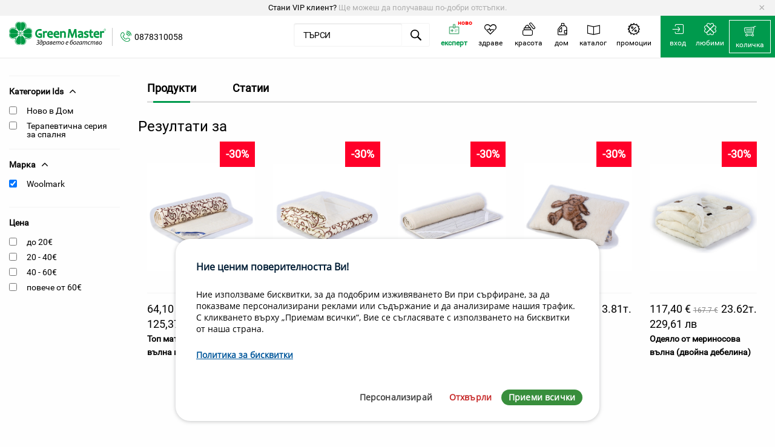

--- FILE ---
content_type: text/html; charset=utf-8
request_url: https://www.green-master.eu/products?utf8=%E2%9C%93&per_page=&search%5B%D0%9C%D0%B0%D1%80%D0%BA%D0%B0%5D%5B%5D=Woolmark
body_size: 107453
content:
<!DOCTYPE html>
<!--[if lt IE 7 ]> <html class="ie ie6"  lang="bg"> <![endif]--><!--[if IE 7 ]>    <html class="ie ie7"  lang="bg"> <![endif]--><!--[if IE 8 ]>    <html class="ie ie8"  lang="bg"> <![endif]--><!--[if IE 9 ]>    <html class="ie ie9"  lang="bg"> <![endif]--><!--[if gt IE 9]><!--><html lang="bg">
<!--<![endif]-->
  <head data-hook="inside_head">
<meta http-equiv="Content-Type" content="text/html; charset=UTF-8">
    <title>Green Master България - Green Master</title>
<meta content="text/html; charset=UTF-8" http-equiv="Content-Type" />
<meta content="width=device-width, initial-scale=1.0, maximum-scale=1" name="viewport">
<meta name="keywords" content="" />
<meta name="description" content="Green Master - Повече от 26 години супер грижа за здравето, красотата и дома." />
<link href="https://www.green-master.eu/products/?search[%D0%9C%D0%B0%D1%80%D0%BA%D0%B0][]=Woolmark" rel="canonical" />
<link rel="shortcut icon" type="image/x-icon" href="/assets/favicon-92e86d463e909754599d66730477622cd3dd0b9bff58c47c9c38bebceb8073e5.ico" />

<link rel="apple-touch-icon" type="image/png" href="https://www.green-master.eu/assets/app_icons/apple-icon-16x16-1eab40ca53fcd9c2cbc6dc1b302db4660442532928db2410e0073bfd2f4df503.png" sizes="16x16" />
<link rel="apple-touch-icon" type="image/png" href="https://www.green-master.eu/assets/app_icons/apple-icon-32x32-8862e58dc9f8811fa0118ecaa53f6fb0b05a96541870375879296b7ae706d780.png" sizes="32x32" />
<link rel="apple-touch-icon" type="image/png" href="https://www.green-master.eu/assets/app_icons/apple-icon-72x72-b4a98a1026547b3fe11ca582620dc1a7489795329ca64b006d0b614b45f7bad4.png" sizes="72x72" />
<link rel="apple-touch-icon" type="image/png" href="https://www.green-master.eu/assets/app_icons/apple-icon-114x114-45250bcf3ccf7e09350aa4b80fbf8077f330b378f19ce0a696d903a84e500223.png" sizes="114x114" />
<link rel="apple-touch-icon" type="image/png" href="https://www.green-master.eu/assets/app_icons/apple-icon-144x144-d50ededad0835bd864ec3198c83a94830f98f6cd8375803a370a48d94c7371ba.png" sizes="144x144" />
<link rel="icon" type="image/png" href="https://www.green-master.eu/assets/app_icons/android-icon-192x192-0ae146cf8d02dc70f31eac9fae7231161d01015eefa73f86d522227e38195dc4.png" sizes="36x36" />
<link rel="icon" type="image/png" href="https://www.green-master.eu/assets/app_icons/android-icon-192x192-0ae146cf8d02dc70f31eac9fae7231161d01015eefa73f86d522227e38195dc4.png" sizes="48x48" />
<link rel="icon" type="image/png" href="https://www.green-master.eu/assets/app_icons/android-icon-192x192-0ae146cf8d02dc70f31eac9fae7231161d01015eefa73f86d522227e38195dc4.png" sizes="72x72" />
<link rel="icon" type="image/png" href="https://www.green-master.eu/assets/app_icons/android-icon-192x192-0ae146cf8d02dc70f31eac9fae7231161d01015eefa73f86d522227e38195dc4.png" sizes="96x96" />
<link rel="icon" type="image/png" href="https://www.green-master.eu/assets/app_icons/android-icon-192x192-0ae146cf8d02dc70f31eac9fae7231161d01015eefa73f86d522227e38195dc4.png" sizes="144x144" />
<link rel="icon" type="image/png" href="https://www.green-master.eu/assets/app_icons/android-icon-192x192-0ae146cf8d02dc70f31eac9fae7231161d01015eefa73f86d522227e38195dc4.png" sizes="192x192" />
<link rel="manifest" href="https://www.green-master.eu/assets/app_icons/manifest-21df440615d299bc06f3063fa5b3b5a0c41c2e771c3262eb11bfe6866e658182.json">
<meta name="msapplication-TileColor" content="#ffffff">
<meta name="msapplication-TileImage" content="https://www.green-master.eu/assets/app_icons/ms-icon-144x144-d50ededad0835bd864ec3198c83a94830f98f6cd8375803a370a48d94c7371ba.png">
<meta name="theme-color" content="#ffffff">
<meta name="google-site-verification" content="VawvloR0ZGhjPHAHTC7t8v1X5nirm5fhQnujMrxFx4w" />
<link rel="stylesheet" media="screen" href="/assets/application-bf82c727e6f81b9d9aa9723d3b1b3e2513746cdc55802d191352f4134faf1efe.css" />
<meta name="csrf-param" content="authenticity_token" />
<meta name="csrf-token" content="UbaDmG6l4eo266s95rlC+CnNLKtMVIHUyGW2wuk1ZIEZTbdypZXgmkA344jL4RUh2V1K5hZpnJYXJerMjtX9kw==" />
<script src="/assets/application-ec7e250164f1ba11f7f0ac3abe18285bbae6cdcd9405b53f8f422ddcb04c217b.js"></script>
<link rel="stylesheet" href="//code.jquery.com/ui/1.12.1/themes/base/jquery-ui.css">

<meta property="og:site_name"        content="Green-master.eu"/>
<meta property="og:locale"           content="bg_BG"/>
<meta property="og:locale:alternate" content="en_GB" />
<meta property="og:title"            content="Green Master България - Green Master" />
<meta property="og:description"      content="" />
<meta property="og:image"            content="/assets/svg/logo-91195e696fc303860aa2901ca57cefd992b93e6fb94249cdf5c9a1c6243f30a0.svg" />
<!--[if lt IE 9]>
  <script src="//cdnjs.cloudflare.com/ajax/libs/html5shiv/3.6/html5shiv.min.js"></script>
<![endif]-->

<script>
  // Define dataLayer and the gtag function.
  window.dataLayer = window.dataLayer || [];
  function gtag(){dataLayer.push(arguments);}

  // Set default consent to 'denied' as a placeholder
  // Determine actual values based on your own requirements
  gtag('consent', 'default', {
    'ad_storage': 'denied',
    'ad_user_data': 'denied',
    'ad_personalization': 'denied',
    'analytics_storage': 'denied'
  });
</script>

<!-- Google Tag Manager -->
<script>(function(w,d,s,l,i){w[l]=w[l]||[];w[l].push({'gtm.start':
new Date().getTime(),event:'gtm.js'});var f=d.getElementsByTagName(s)[0],
j=d.createElement(s),dl=l!='dataLayer'?'&l='+l:'';j.async=true;j.src=
'https://www.googletagmanager.com/gtm.js?id='+i+dl;f.parentNode.insertBefore(j,f);
})(window,document,'script','dataLayer','GTM-PP4R849');</script>
<!-- End Google Tag Manager -->

<!-- Create one update function for each consent parameter -->
<script>
function consentGrantedAds() {
    gtag('consent', 'update', {
        'ad_storage': 'granted'
    });
}
function consentGrantedStats() {
    gtag('consent', 'update', {
        'ad_user_data': 'granted',
        'ad_personalization': 'granted'
    });
}
function consentGrantedAnalyze() {
    gtag('consent', 'update', {
        'analytics_storage': 'granted'
    });
}
function consentGrantedProductivity() {
    gtag('consent', 'update', {
        'ad_storage': 'granted',
        'ad_user_data': 'granted',
        'analytics_storage': 'granted'
    });
}        
function consentGrantedAll() {
    gtag('consent', 'update', {
        'ad_storage': 'granted',
        'ad_user_data': 'granted',
        'ad_personalization': 'granted',
        'analytics_storage': 'granted'
    });
}
function consentDeniedAll() {
    gtag('consent', 'update', {
        'ad_storage': 'denied',
        'ad_user_data': 'denied',
        'ad_personalization': 'denied',
        'analytics_storage': 'denied'
    });
}
function welcome( params = "" ) {
    console.log( "Welcome to the page!" );
    console.log( params );
}
function enableServices(params = ""){
    consentGrantedAll();
}
function disableServices(params = ""){
    consentDeniedAll();
}
function checkServices(params = ""){
    if (params.hasOwnProperty("stats") && params.stats){
        consentGrantedStats();
    }
    if (params.hasOwnProperty("prefs") && params.prefs){
        consentGrantedAll();
    }
    if (params.hasOwnProperty("analyze") && params.analyze){
        consentGrantedAnalyze();
    }
    if (params.hasOwnProperty("productivity") && params.productivity){
        consentGrantedProductivity();
    }
    if (params.hasOwnProperty("ads") && params.ads){
        consentGrantedAds();
    }
}
$( document ).ready(function() {
    class CookiesConsent {

        constructor( params = '' ) {

            this.params = params == '' ? {} : params;
            this.params.cookies_status = [];
            this.availablePositions = ['top','top-left','top-right','top-center','bottom','bottom-left','bottom-right','bottom-center'];
            this.checkParameters();

            if ( this.isPageAllowedToShowConsent() ) {

                if ( !this.answeredConsent() ) {

                    this.printHtmlMessage();
                    this.callbackFunction( "first-load" );

                } else {

                    this.checkCookies();
                    this.printDismissButton();
                    this.callbackFunction( "load" );

                }

            }

        }

        isPageAllowedToShowConsent() {

            let allowed = true;

            if ( this.params.hasOwnProperty( "denylistPages" ) ) {

                const url = window.location.pathname;

                this.params.denylistPages.forEach(
                    function( page ) {
                        if ( page != '' && url.indexOf( page ) !== -1 ) allowed = false;
                    }
                );

            }

            return allowed;

        }

        answeredConsent() {

            const cookie_name = "consentcookies_status=";
            const ca = document.cookie.split( ";" );
            let status = "";

            for ( let i = 0; i < ca.length; i++ ) {

                let c = ca[i];
                while ( c.charAt(0) == ' ' )
                    c = c.substring( 1 );

                if ( c.indexOf(cookie_name ) == 0)
                    status = c.substring( cookie_name.length, c.length );

            }

            this.params.answered = status != "" ? true : false;
            return this.params.answered;

        }

        checkCookies() {

            const cookies = document.cookie.split( " " );

            for ( let i = 0; i < cookies.length; i++ ) {

                let cookie = cookies[i].split( "=" );

                if ( this.params.cookies_status.hasOwnProperty( cookie[0] ) )
                    this.params.cookies_status[cookie[0]] = true;

            }

        }

        checkParameters() {

            if ( this.params.hasOwnProperty( "cookies" ) ) {

                for ( const cookie in this.params.cookies )
                    if ( this.params.cookies[cookie].hasOwnProperty( "name" ) )
                        this.params.cookies_status[this.params.cookies[cookie]["name"]] =  false;

            } else {

                this.params.cookies = {};

            }

            this.params.mainWindowSettings = this.params.hasOwnProperty( "mainWindowSettings" ) && this.params.mainWindowSettings ? true : false;
            this.params.position = this.params.hasOwnProperty( "position" ) && this.params.position != "" && this.availablePositions.includes( this.params.position ) ? this.params.position : "bottom-left";
            this.params.btnDismissPosition = this.params.hasOwnProperty( "btnDismissPosition" ) && this.params.btnDismissPosition != "" ? this.params.btnDismissPosition : "bottom-left";
            this.params.expirationDays = this.params.hasOwnProperty( "expirationDays" ) && this.params.expirationDays != "" ? this.params.expirationDays : 0;
            this.params.animation = this.params.hasOwnProperty( "animation" ) && !this.params.animation ? false : true;

            this.params.path = this.params.hasOwnProperty( "path" ) && this.params.path != "" ? `path=${this.params.path}` : "path=/";

            const content_default = {

                title : "Cookies compliance",
                message : "We use cookies",
                policy : "",
                btnAccept : "Accept all",
                btnReject : "Reject all",
                btnDismiss : "Cookies policy",
                btnInfo : "Details",
                btnSettings : "Settings",
                content_align : "left",
                info : "",

            };

            if ( this.params.hasOwnProperty( "content" ) ) {

                this.params.content.title = this.params.content.hasOwnProperty( "title" ) ? this.params.content.title : content_default.title;
                this.params.content.message = this.params.content.hasOwnProperty( "message" ) ? this.params.content.message : content_default.message;
                this.params.content.info = this.params.content.hasOwnProperty( "info" ) ? this.params.content.info : content_default.info;
                this.params.content.policy = this.params.content.hasOwnProperty( "policy" ) ? this.params.content.policy : content_default.policy;
                this.params.content.btnDismiss = this.params.content.hasOwnProperty( "btnDismiss" ) ? this.params.content.btnDismiss : content_default.btnDismiss;
                this.params.content.policyLink = this.params.content.hasOwnProperty( "policyLink" ) ? this.params.content.policyLink : "";
                this.params.content.btnAccept = this.params.content.hasOwnProperty( "btnAccept" ) ? this.params.content.btnAccept : content_default.btnAccept;
                this.params.content.btnReject = this.params.content.hasOwnProperty( "btnReject" ) ? this.params.content.btnReject : content_default.btnReject;
                this.params.content.btnInfo = this.params.content.hasOwnProperty( "btnInfo" ) ? this.params.content.btnInfo : content_default.content_btnInfo;
                this.params.content.btnSettings = this.params.content.hasOwnProperty( "btnSettings" ) ? this.params.content.btnSettings : content_default.btnSettings;
                if ( this.params.content.align != "right" && this.params.content.align != "left" && this.params.content.align != "center" )
                    this.params.content.align = content_default.content_align;

            } else {

                this.params.content = content_default;

            }

        }

        printHtmlMessage() {

            if ( this.params.mainWindowSettings ) {

                this.showhideSettings();

            } else {

                const cc_window = document.getElementById( "cc-window" );

                if ( !cc_window ) {

                    // Position
                    let positionCss = `cc-pos-${this.params.position}`;
                    let contentAlign = `cc-content-${this.params.content.align}`;
                    let positionInsert = "afterbegin";

                    if ( this.params.position == "bottom" || this.params.position == "bottom-right" || this.params.position == "bottom-left" || this.params.position == "bottom-center" )
                        positionInsert = "beforeend";

                    // Buttons
                    let buttons = this.getHtmlButtons();

                    // Policy link
                    let policy = "";

                    if ( this.params.content.policy != "" && this.params.content.policyLink != "" )
                        policy = `<a href="${this.params.content.policyLink}" target="_blank">${this.params.content.policy}</a>`;

                    let content = `
                    <div class="cc-window-content">
                        <div class="cc-window-title">${this.params.content.title}</div>
                        <div class="cc-window-message">${this.params.content.message} <span class="cc-window-policy">${policy}</span></div>
                        <div class="cc-window-buttons">${buttons}</div>
                    </div>`;

                    // Create window
                    let htmlMessage = document.createElement( "div" );
                    htmlMessage.id = "cc-window";
                    htmlMessage.classList.add( "cc-window" );
                    htmlMessage.classList.add( positionCss );
                    htmlMessage.classList.add( contentAlign );

                    if ( this.params.animation ) { htmlMessage.classList.add( "cc-animation-in" ); }

                    htmlMessage.innerHTML = content;

                    document.body.insertAdjacentElement( positionInsert, htmlMessage );

                    this.attachEventsButtons();

                }

            }

        }

        getHtmlButtons() {

            if ( this.params.hasOwnProperty( "buttons" ) ) {

                if ( Array.isArray( this.params.buttons ) ) {

                    let html = "";
                    const scope = this;

                    this.params.buttons.forEach(

                        function( button ) {

                            if ( button == "accept" )
                                html += `<button type="button" id="cc-btn-accept" class="cc-btn-accept">${scope.params.content.btnAccept}</button>`;
                            else if ( button == "reject" )
                                html += `<button type="button" id="cc-btn-reject" class="cc-btn-reject">${scope.params.content.btnReject}</button>`;
                            else if ( button == "info" )
                                html += `<button type="button" id="cc-btn-info" class="cc-btn-info">${scope.params.content.btnInfo}</button>`;
                            else if ( button == "settings" )
                                html += `<button type="button" id="cc-btn-settings" class="cc-btn-info">${scope.params.content.btnSettings}</button>`;

                        }

                    );

                    return html;

                }

            }

            return `<button type="button" id="cc-btn-accept" class="cc-btn-accept">${this.params.content.btnAccept}</button>`;

        }

        removeHtmlMessage() {

            if ( !this.params.mainWindowSettings ) {

                const elem = document.getElementById( "cc-window" );

                if ( this.params.animation ) {

                    elem.id = "cc-window-out";
                    elem.classList.remove( "cc-animation-in" );
                    elem.classList.add( "cc-animation-out" );

                    const btnAccept = document.getElementById( "cc-btn-accept" );
                    if ( btnAccept ) { btnAccept.id = "cc-btn-accept-out"; }
                    const btnReject = document.getElementById( "cc-btn-reject" );
                    if ( btnReject ) { btnReject.id = "cc-btn-reject-out"; }
                    const btnInfo = document.getElementById( "cc-btn-info" );
                    if ( btnInfo ) { btnInfo.id = "cc-btn-info-out"; }
                    const btnSettings = document.getElementById( "cc-btn-settings" );
                    if ( btnSettings ) { btnSettings.id = "cc-btn-settings-out"; }

                    setTimeout( function() { if ( elem ) { elem.remove(); } }, 2000 );

                } else {

                    if ( elem ) { elem.remove(); }

                }

            }

        }

        printDismissButton() {

            const cc_btn_dismiss = document.getElementById( "cc-btn-dismiss" );

            if ( !cc_btn_dismiss ) {

                if ( this.params.hasOwnProperty( "buttons" ) && this.params.buttons.indexOf( "dismiss" ) >= 0 ) {

                    let positionCss = `cc-pos-${this.params.btnDismissPosition}`;
                    let positionInsert = "beforeend";

                    if ( this.params.position == "top-right" || this.params.position == "top-left" )
                        positionInsert = "afterbegin";

                    let dismissButton = document.createElement( "div" );
                    dismissButton.id = "cc-btn-dismiss";
                    dismissButton.classList.add( positionCss );
                    dismissButton.innerHTML = this.params.content.btnDismiss;

                    document.body.insertAdjacentElement( positionInsert, dismissButton );

                    this.attachEventsButtons();

                }

            }

        }

        removeDismissButton() {

            const elem = document.getElementById( "cc-btn-dismiss" );

            if ( elem )
                elem.remove();

        }

        showhideInfo() {

            if ( this.params.content.info != "" ) {

                const divInfo = document.createElement( "div" );
                divInfo.innerHTML = this.params.content.info;

                this.openPopUp( "cc-window-info", divInfo );

            }

        }

        showhideSettings() {

            const divCookieSettings = document.createElement( "div" );
            divCookieSettings.className = "cc-window-settings-cookies";

            this.params["hideDescription"] = this.params.hasOwnProperty( "hideDescription" ) && !this.params["hideDescription"] ? false : true;

            if ( this.params.content.hasOwnProperty( "settingsHeader" ) && this.params.content.settingsHeader != '' ) {

                const divHeader = document.createElement( "div" );
                divHeader.className = "cc-window-settings-header";
                divHeader.innerHTML = this.params.content.settingsHeader;
                divCookieSettings.appendChild( divHeader );

            }

            for ( const cookie in this.params.cookies ) {

                const elem_id = Math.floor(Math.random() * 10000);

                const divCookie = document.createElement( "div" );
                divCookie.setAttribute( "id", cookie );
                divCookie.className = "cc-window-settings-cookie";

                const divCookieContent = document.createElement( "div" );
                divCookieContent.className = "cc-window-settings-cookie-content";

                if ( this.params.cookies[cookie].hasOwnProperty( "title" ) ) {

                    const divTitle = document.createElement( "div" );
                    divTitle.className = "cc-window-settings-cookie-title";
                    divTitle.innerHTML = `${this.params.cookies[cookie]["title"]}`;

                    if ( this.params.cookies[cookie].hasOwnProperty( "description" ) && this.params.cookies[cookie]["description"] != '' && this.params["hideDescription"] ) {

                        const scope = this;

                        divTitle.innerHTML += ` <div id="cc-window-icon-dropdown-id-${elem_id}">&#10095;</div>`;
                        divTitle.classList.add( "cc-window-settings-cookie-title-dropdown" );

                        divTitle.addEventListener( "click", function() {
                            scope.showhideDescription( elem_id );
                        } );

                    }

                    divCookieContent.appendChild( divTitle );

                }

                if ( this.params.cookies[cookie].hasOwnProperty( "description" ) && this.params.cookies[cookie]["description"] != '' ) {

                    const divDescription = document.createElement( "div" );
                    divDescription.id = `cc-window-desc-id-${elem_id}`;
                    divDescription.className = "cc-window-settings-cookie-desc";

                    if ( this.params.cookies[cookie].hasOwnProperty( "title" ) && this.params.cookies[cookie]["title"] != '' && this.params["hideDescription"] ) {

                        divDescription.style.display = "none";

                    }

                    divDescription.innerHTML = this.params.cookies[cookie]["description"];
                    divCookieContent.appendChild( divDescription );

                }

                divCookie.appendChild( divCookieContent );

                let checked = "";

                if ( this.params.answered ) {

                    if ( this.params.cookies[cookie].hasOwnProperty( "name" ) ) {

                        checked = this.params.cookies_status.hasOwnProperty( this.params.cookies[cookie]["name"] ) && this.params.cookies_status[this.params.cookies[cookie]["name"]] ? ' checked="checked"' : "";

                    }

                } else {

                    checked = this.params.cookies[cookie].hasOwnProperty( "checked" ) && this.params.cookies[cookie].checked ? ' checked="checked"' : "";

                }

                const disabled = this.params.cookies[cookie].hasOwnProperty( "disabled" ) && this.params.cookies[cookie].disabled && checked != "" ? ' disabled="disabled"' : "";

                const divStatus = document.createElement( "div" );
                divStatus.className = "cc-window-settings-cookie-value";
                divStatus.innerHTML = `<label class="switch"><input type="checkbox" class="cc-cookie-checkbox" id="cc-cookie-${this.params.cookies[cookie]["name"]}" data-name="${this.params.cookies[cookie]["name"]}" name="cc-cookie-${this.params.cookies[cookie]["name"]}"${checked}${disabled}><span class="slider round"></span></label>`;

                divCookie.appendChild( divStatus );
                divCookieSettings.appendChild( divCookie );

            }

            if ( divCookieSettings.innerHTML != '' ) {

                const btnSettingsSelectAll = "Select all";
                const btnSettingsUnselectAll = "Unselect all";
                const btnSettingsAccept = "Accept selection";

                this.params.content.btnSettingsSelectAll = this.params.content.hasOwnProperty( "btnSettingsSelectAll" ) ? this.params.content.btnSettingsSelectAll : btnSettingsSelectAll;
                this.params.content.btnSettingsUnselectAll = this.params.content.hasOwnProperty( "btnSettingsUnselectAll" ) ? this.params.content.btnSettingsUnselectAll : btnSettingsUnselectAll;
                this.params.content.btnSettingsAccept = this.params.content.hasOwnProperty( "btnSettingsAccept" ) ? this.params.content.btnSettingsAccept : btnSettingsAccept;

                const divButtons = document.createElement( "div" );
                divButtons.className = "cc-window-settings-buttons";
                divButtons.innerHTML = `<button type="button" id="cc-btn-settings-select" class="cc-btn-settings-select" data-action="select">${this.params.content.btnSettingsSelectAll}</button>
                <button type="button" id="cc-btn-settings-accept" class="cc-btn-settings-accept">${this.params.content.btnSettingsAccept}</button>`;

                divCookieSettings.appendChild( divButtons );

            }

            if ( this.params.content.hasOwnProperty( "settingsFooter" ) && this.params.content.settingsFooter != '' ) {

                const divFooter = document.createElement( "div" );
                divFooter.className = "cc-window-settings-footer";
                divFooter.innerHTML = this.params.content.settingsFooter;
                divCookieSettings.appendChild( divFooter );

            }

            this.openPopUp( "cc-window-settings", divCookieSettings );
            this.attachEventsSettingsButtons();

        }

        showhideDescription( id ) {

            const description = document.getElementById( `cc-window-desc-id-${id}` );
            const icon = document.getElementById( `cc-window-icon-dropdown-id-${id}` );

            if ( description.style.display == "block" ) {
                icon.style.transform = "rotate(0deg)";
                description.style.display = "none";
            } else {
                icon.style.transform = "rotate(90deg)";
                description.style.display = "block";
            }

        }

        openPopUp( id, content ) {

            let htmlPopUp = document.createElement( "div" );
            htmlPopUp.id = id;
            htmlPopUp.classList.add( "cc-modal" );

            let modalWindow = document.createElement( "div" );
            modalWindow.classList.add( "cc-modal-window" );

            let modalContent = document.createElement( "div" );
            modalContent.classList.add( "cc-modal-content" );
            modalContent.appendChild( content );

            if ( !this.params.mainWindowSettings ) {

                let modalClose = document.createElement( "div" );
                modalClose.id = "cc-modal-close"
                modalClose.classList.add( "cc-modal-close" );
                modalClose.innerHTML = "&times;";

                modalWindow.appendChild( modalClose );

            }


            modalWindow.appendChild( modalContent );
            htmlPopUp.appendChild( modalWindow );

            document.body.insertAdjacentElement( "beforeend", htmlPopUp );

            htmlPopUp.style.display = "block";

            const btnClose = document.getElementById( "cc-modal-close" );

            if ( btnClose )
                document.getElementById( "cc-modal-close" ).addEventListener( "click", function() { htmlPopUp.remove(); } );

        }

        closePopUp() {

            const modals = document.getElementsByClassName( "cc-modal" );

            for( var i = 0; i < modals.length; i++ )
                modals[i].remove();

        }

        attachEventsButtons() {

            const btnAccept = document.getElementById( "cc-btn-accept" );
            const btnReject = document.getElementById( "cc-btn-reject" );
            const btnInfo = document.getElementById( "cc-btn-info" );
            const btnSettings = document.getElementById( "cc-btn-settings" );
            const btnDismiss = document.getElementById( "cc-btn-dismiss" );
            const scope = this;

            if ( btnAccept )
                btnAccept.addEventListener( "click", function() {
                    scope.removeHtmlMessage();
                    scope.printDismissButton();
                    scope.setCookieStatusInParams( "accept_all" );
                    scope.setCookieConsent( "accept" );
                    scope.callbackFunction( "accept" );
                } );

            if ( btnReject )
                btnReject.addEventListener( "click", function() {
                    scope.removeHtmlMessage();
                    scope.printDismissButton();
                    scope.setCookieStatusInParams( "reject_all" );
                    scope.setCookieConsent( "reject" );
                    scope.callbackFunction( "reject" );
                } );

            if ( btnInfo )
                btnInfo.addEventListener( "click", function() {
                    scope.showhideInfo();
                } );

            if ( btnDismiss )
                btnDismiss.addEventListener( "click", function() {
                    scope.printHtmlMessage();
                    scope.removeDismissButton();
                } );

            if ( btnSettings )
                btnSettings.addEventListener( "click", function() {
                    scope.showhideSettings();
                } );

        }

        attachEventsSettingsButtons() {

            const btnSelect = document.getElementById( "cc-btn-settings-select" );
            const btnAccept = document.getElementById( "cc-btn-settings-accept" );

            const scope = this;

            if ( btnSelect )
                btnSelect.addEventListener( "click", function() {
                    scope.changeStateSettingsSelection();
                } );

            if ( btnAccept )
                btnAccept.addEventListener( "click", function() {
                    scope.removeHtmlMessage();
                    scope.printDismissButton();
                    scope.setCookieStatusInParams( "selection" );
                    scope.setCookieConsent( "selection" );
                    scope.closePopUp();
                    scope.callbackFunction( "accept" );
                } );

        }

        changeStateSettingsSelection() {

            const elem = document.getElementById( "cc-btn-settings-select" );
            const action = elem.dataset.action;
            let status = false;

            if ( action == "select" ) {

                status = true;
                elem.innerHTML = this.params.content.btnSettingsUnselectAll;
                elem.dataset.action = "unselect";

            } else if ( action == "unselect" ) {

                elem.innerHTML = this.params.content.btnSettingsSelectAll;
                elem.dataset.action = "select";

            }

            const chk_cookie = document.querySelectorAll( ".cc-window-settings-cookie-value .cc-cookie-checkbox" );

            for ( let i = 0; i < chk_cookie.length; i++ )
                if ( !chk_cookie[i].disabled )
                    chk_cookie[i].checked = status;

        }

        setCookieConsent( status = "" ) {

            let expires = "";

            if ( this.params.expirationDays > 0 ) {

                let d = new Date();
                d.setTime( d.getTime() + ( this.params.expirationDays*24*60*60*1000 ) );
                expires = "expires=" + d.toUTCString();

            }

            const value = btoa( status + ":" + Date.now() );

            let sameSite = "SameSite=Lax";

            if ( this.params.hasOwnProperty( "sameSite" ) ) {

                if ( this.params.sameSite == "none" )
                    sameSite = "SameSite=None;Secure";

                if ( this.params.sameSite == "strict" )
                    sameSite = "SameSite=Strict";

            }

            document.cookie = `consentcookies_status=${value};${expires};${this.params.path};${sameSite};`;

            Object.entries( this.params.cookies_status ).forEach( ( [key, value] ) => {
                if ( value )
                    document.cookie = `${key}=${btoa( key + ":" + Date.now() )};${expires};${this.params.path};${sameSite};`;
                else
                    document.cookie = `${key}=;expires=Thu, 01 Jan 1970 00:00:00 UTC;${this.params.path}`;
            });

            this.params.answered = true;

        }

        setCookieStatusInParams( $type ) {

            if ( this.params.hasOwnProperty( "cookies_status" ) ) {

                if ( $type == "accept_all" ) {

                    for ( const cookie in this.params.cookies_status )
                        this.params.cookies_status[cookie] = true;

                } else if ( $type == "reject_all" ) {

                    for ( const cookie in this.params.cookies_status )
                        this.params.cookies_status[cookie] = false;

                } else if ( $type == "selection" ) {

                    const chk_cookie = document.querySelectorAll( ".cc-window-settings-cookie-value .cc-cookie-checkbox" );

                    for ( let i = 0; i < chk_cookie.length; i++ )
                        if ( this.params.cookies_status.hasOwnProperty( chk_cookie[i].dataset.name ) )
                            this.params.cookies_status[chk_cookie[i].dataset.name] = chk_cookie[i].checked;

                }

            }

        }

        callbackFunction( type = "" ) {

            // BEGIN: Google Analytics callbacks

            if ( this.params.cookies.hasOwnProperty( "cc_ga" ) ) {

                    const status = this.params.hasOwnProperty( "cookies_status" ) && this.params.cookies_status.hasOwnProperty( "cc_ga" ) && this.params.cookies_status.cc_ga === true ? true : false;

                    try {
                        manageGoogleAnalytics({ lifecycle: type, cookie: this.params.cookies.cc_ga, status, path: this.params.path });
                    } catch( err ) {
                        console.log( `ERROR: cc-ga.js script not loaded` );
                    }

            }

            // END: Google Analytics callbacks

            // BEGIN: Google Tag Manager callbacks

            if ( this.params.cookies.hasOwnProperty( "cc_gtm" ) ) {

                    const status = this.params.hasOwnProperty( "cookies_status" ) && this.params.cookies_status.hasOwnProperty( "cc_gtm" ) && this.params.cookies_status.cc_gtm === true ? true : false;

                    try {
                        manageGoogleTagManager({ lifecycle: type, cookie: this.params.cookies.cc_gtm, status });
                    } catch( err ) {
                        console.log( `ERROR: cc-gtm.js script not loaded` );
                    }

            }

            // END: Google Tag Manager callbacks

            if ( type == "first-load" && this.params.hasOwnProperty( "callback" ) && this.params.callback.hasOwnProperty( "first_load" ) && this.params.callback.first_load != "" ) {
                try {
                    eval( `${this.params.callback.first_load}(this.params.cookies_status)` );
                } catch( err ) {
                    console.log( `ERROR: Function ${this.params.callback.first_load} not found` );
                }
            } else if ( type == "load" && this.params.hasOwnProperty( "callback" ) && this.params.callback.hasOwnProperty( "load" ) && this.params.callback.load != "" ) {
                try {
                    eval( `${this.params.callback.load}(this.params.cookies_status)` );
                } catch( err ) {
                    console.log( `ERROR: Function ${this.params.callback.first_load} not found` );
                }
            } else if ( type == "accept" && this.params.hasOwnProperty( "callback" ) && this.params.callback.hasOwnProperty( "accept" ) && this.params.callback.accept != "" ) {
                try {
                    eval( `${this.params.callback.accept}(this.params.cookies_status)` );
                } catch( err ) {
                    console.log( `ERROR: Function ${this.params.callback.first_load} not found` );
                }
            } else if ( type == "reject" && this.params.hasOwnProperty( "callback" ) && this.params.callback.hasOwnProperty( "reject" ) && this.params.callback.reject != "" ) {
                try {
                    eval( `${this.params.callback.reject}(this.params.cookies_status)` );
                } catch( err ) {
                    console.log( `ERROR: Function ${this.params.callback.first_load} not found` );
                }
            }

        }

        getStatus() { return this.params.answered; }
        getConfig() { return this.params; }
        showMessage() {
            try {
                this.printHtmlMessage();
                this.removeDismissButton();
            } catch( err ) {
                console.log( `ERROR: Can not show message` );
            }

        }

        removeCookies() {

            let cookies = document.cookie;
            let ca = cookies.split( ";" );

            for( let i = 0; i < ca.length; i++ ) {

                let key = ca[i].split( "=" );
                document.cookie = `${key[0]}="";expires=Thu, 01 Jan 1970 00:00:00 UTC;${this.params.path}`;

            }

        }

    }

    function CookiesConsentJS( params = '' ) {
        return new CookiesConsent( params );
    }

    const header_content = "<h2>Предпочитания за персонализиране на съгласието!</h2><p>Ние използваме бисквитки, за да Ви помогнем да навигирате ефективно и да изпълнявате определени функции. Ще намерите подробна информация за всички бисквитки във всяка категория за съгласие по-долу.</p><p>Бисквитките, които са категоризирани като „Необходими“, се съхраняват във Вашия браузър, защото са от съществено значение за активиране на основните функции на сайта.</p><p>Ние също използваме бисквитки на трети страни, които ни помагат да анализираме как използвате този уебсайт, да съхраняваме Вашите предпочитания и да предоставяме съдържанието и рекламите, които са подходящи за Вас. Тези бисквитки ще се съхраняват във Вашия браузър само с Вашето предварително съгласие.</p><p>Можете да изберете да активирате или деактивирате някои или всички тези бисквитки, но деактивирането на някои от тях може да повлияе на вашето сърфиране.</p>"
    const footer_content = "<p>За повече информация как работят и обработват данните ви бисквитките от трети страни на Google, вижте: <a href='https://business.safety.google/privacy'>Политика за поверителност на Google</a></p>"        
    const cc = CookiesConsentJS({
        position: "bottom-center",
        expirationDays: 365,
        buttons: ["settings", "reject", "accept"],
        content: {
            title: "Ние ценим поверителността Ви!",
            message: "<p>Ние използваме бисквитки, за да подобрим изживяването Ви при сърфиране, за да показваме персонализирани реклами или съдържание и да анализираме нашия трафик. С кликването върху „Приемам всички“, Вие се съгласявате с използването на бисквитки от наша страна.</p>",
            policy: "Политика за бисквитки",
            policyLink: "https://www.green-master.eu/coockie-policy",
            btnAccept: "Приеми всички",
            btnReject: "Отхвърли",           
            btnSettings: "Персонализирай",
            btnSettingsSelectAll: "Избери всички",
            btnSettingsUnselectAll: "Отмени избора",
            btnSettingsAccept: "Приеми избраните",
            settingsHeader: header_content,
            settingsFooter: footer_content
        },
        cookies: {
            preferences: {
                name: "prefs",
                title: "Необходимо",
                description: "<p>Необходимите бисквитки са от решаващо значение за основните функции на сайта и уебсайтът няма да работи по предназначение без тях.Тези „бисквитки“ не съхраняват лични данни.</p>",
                checked: true,
                disabled: true,
            },                
            statistics: {
                name: "stats",
                title: "Функционален",
                description: "<p>Функционалните „бисквитки“ помагат за изпълнението на определени функции като споделяне на съдържанието на уебсайта в социалните медийни платформи, събиране на обратни връзки и други функции на трети страни.</p>",
                checked: true,
                disabled: false,
            },
            analyze: {
                name: "analyze",
                title: "Анализ",
                description: "<p>Аналитичните „бисквитки“ се използват, за да се разбере как посетителите взаимодействат с уебсайта. Тези „бисквитки“ помагат за предоставянето на информация за показателите за броя на посетителите, степента на отпадане, източника на трафика и др.</p>",
                checked: true,
                disabled: false,
            },            
            productivity: {
                name: "productivity",
                title: "Производителност",
                description: "<p>Бисквитките за ефективност се използват за разбиране и анализиране на ключовите показатели за ефективност на уебсайта, които помагат да се осигури по-добро потребителско изживяване за посетителите.</p>",
                checked: true,
                disabled: false,
            },
            ads: {
                name: "ads",
                title: "Реклама",
                description : "<p>Рекламните бисквитки се използват за доставяне на посетители с персонализирани реклами въз основа на страниците, които са посетили преди, и анализ на ефективността на рекламната кампания.</p>",
                checked: true,
                disabled: false,
            },
        },
        callback : {
            first_load : "welcome",  // first access to the page (no cookies defined)
            accept : "enableServices",  // after clicking accept all and accept settings buttons
            reject : "disableServices",  // after clicking reject all button
            load : "checkServices",  // every time the user accesses to the page (except the first time)
        }
    });
});
</script>
  <script>
    (function(i,s,o,g,r,a,m){i['GoogleAnalyticsObject']=r;i[r]=i[r]||function(){
    (i[r].q=i[r].q||[]).push(arguments)},i[r].l=1*new Date();a=s.createElement(o),
    m=s.getElementsByTagName(o)[0];a.async=1;a.src=g;m.parentNode.insertBefore(a,m)
    })(window,document,'script','//www.google-analytics.com/analytics.js','ga');

      ga('create', 'UA-51869278-1', 'auto');

    ga('require', 'displayfeatures');
    
    ga('send', 'pageview');
  </script>


<script type="application/ld+json">
  {
    "@context" : "http://schema.org",
    "@type" : "Organization",
    "name" : "greenmaster",
    "url" : "https://green-master.eu/",
    "sameAs" : [
      "https://www.facebook.com/greenmaster.me/",
      "https://twitter.com/greenmaster",
      "https://plus.google.com/+greenmastercom",
      "https://www.pinterest.com/source/greenmaster.com/"
    ]
  }
</script>

  <script type="text/javascript">
  if(typeof ga === 'undefined') {
    (function(i,s,o,g,r,a,m){i['GoogleAnalyticsObject']=r;i[r]=i[r]||function(){
    (i[r].q=i[r].q||[]).push(arguments)},i[r].l=1*new Date();a=s.createElement(o),
    m=s.getElementsByTagName(o)[0];a.async=1;a.src=g;m.parentNode.insertBefore(a,m)
    })(window,document,'script','//www.google-analytics.com/analytics.js','ga');

    ga('create', 'UA-51869278-1', {});
  }
  ga('require', 'ecommerce', 'ecommerce.js');
  ga('send', 'pageview', window.location.pathname + window.location.search);
</script>
</head>
  <body class="small-12 text-left" id="default" data-hook="body">
<script>
//<![CDATA[

  Spree.url_params["locale"] = "bg";

//]]>
</script>
    <!-- Google Tag Manager (noscript) -->
<noscript><iframe src="https://www.googletagmanager.com/ns.html?id=GTM-PP4R849"
height="0" width="0" style="display:none;visibility:hidden"></iframe></noscript>
<!-- End Google Tag Manager (noscript) -->
    <div class="off-canvas-wrapper">
      <div class="off-canvas-wrapper-inner" data-off-canvas-wrapper>
        <div class="dropdown-pane large-2" data-position="bottom" data-alignment="right" id="dropdown-bottom-right" data-dropdown data-auto-focus="false">
  <div class='small-12 search-form' data-hook="search-form">
    <form action="/products" accept-charset="UTF-8" method="get"><input name="utf8" type="hidden" value="&#x2713;" />
      <input type="text" name="keywords" id="mobile_keywords" placeholder="ТЪРСИ" />
      <input type="submit" name="commit" value="" class="icon-search" />
</form>  </div>
  <ul class="vertical menu drilldown" data-drilldown>
    <li><a href="/"><i class="icon-home"></i> <span>Начало</span></a></li>
    <li>
      <a href="/quizzes" class="menu-new">
        <i class="icon-new"></i>
        <span class="new-label">Експерт</span>
        <small>ново</small>
      </a>
    </li>
    
        <li>
          <a href='javascript:void(0)'><img src="/spree/taxons/13/mini/health.png?1502450783" alt="Health" />Здраве</a>
            <ul class="menu vertical nested">
                <li><a href="/t/kategorii/zdrave/novo-ot-zdrave">Ново от Здраве</a></li>
                <li><a href="/t/kategorii/zdrave/kafe">Кафе</a></li>
                <li><a href="/t/kategorii/zdrave/vitamini-i-minerali">Витамини и минерали</a></li>
                <li><a href="/t/kategorii/zdrave/omegha-3-6-9">Омега 3-6-9</a></li>
                <li><a href="/t/kategorii/zdrave/imunna-sistema-prostuda-grip">Имунна система, простуда, грип</a></li>
                <li><a href="/t/kategorii/zdrave/aloe-vera">Алое Вера</a></li>
                <li><a href="/t/kategorii/zdrave/antioksidanti">Антиоксиданти</a></li>
                <li><a href="/t/kategorii/zdrave/energotonitsi-adaptogeni">Енерготоници, адаптогени</a></li>
                <li><a href="/t/kategorii/zdrave/za-detsata">За децата</a></li>
                <li><a href="/t/kategorii/zdrave/za-zhenitie">За жените</a></li>
                <li><a href="/t/kategorii/zdrave/za-mazhetie">За мъжете</a></li>
                <li><a href="/t/kategorii/zdrave/nervna-sistema">Нервна система</a></li>
                <li><a href="/t/kategorii/zdrave/stres-i-san">Стрес и сън</a></li>
                <li><a href="/t/kategorii/zdrave/pamet-i-kravoorosiavane">Памет и кръвооросяване</a></li>
                <li><a href="/t/kategorii/zdrave/ochi-i-zrienie">Очи и зрение</a></li>
                <li><a href="/t/kategorii/zdrave/dihatielna-sistema">Дихателна система</a></li>
                <li><a href="/t/kategorii/zdrave/sartse-i-kravonosni-sadove">Сърце и кръвоносни съдове</a></li>
                <li><a href="/t/kategorii/zdrave/hranosmilatelna-sistema-probiotik">Храносмилателна система, пробиотик</a></li>
                <li><a href="/t/kategorii/zdrave/detoksikatsiia-cheren-drob">Детоксикация, черен дроб</a></li>
                <li><a href="/t/kategorii/zdrave/babretsi-urinaren-trakt-prostata">Бъбреци, уринарен тракт, простата</a></li>
                <li><a href="/t/kategorii/zdrave/diabet-i-kr%D0%B0vna-zahar">Диабет и кръвна захар</a></li>
                <li><a href="/t/kategorii/zdrave/stavi-kosti-i-bolki">Стави, кости и болки</a></li>
                <li><a href="/t/kategorii/zdrave/kozha-kosa-nokti">Кожа, коса, нокти</a></li>
                <li><a href="/t/kategorii/zdrave/otslabvane-i-tselulit">Отслабване и целулит</a></li>
                <li><a href="/t/kategorii/zdrave/vodorasli-superhrani">Водорасли - суперхрани</a></li>
                <li><a href="/t/kategorii/zdrave/vitalni-g%D0%B0bi">Витални гъби</a></li>
                <li><a href="/t/kategorii/zdrave/antitumorno">Антитуморно</a></li>
                <li><a href="/t/kategorii/zdrave/aiurveda-zdrave-ot-indiia">Аюрведа - здраве от Индия</a></li>
                <li><a href="/t/kategorii/zdrave/fitnes">Фитнес</a></li>
                <li><a href="/t/kategorii/zdrave/drugi-unikalni-produkti-za-zdraveto">Други уникални продукти за здравето</a></li>
                <li><a href="/t/kategorii/zdrave/sreb%D0%B0rna-voda">Сребърна вода</a></li>
                <li><a href="/t/kategorii/zdrave/magnitoterapiia">Магнитотерапия</a></li>
                <li><a href="/t/kategorii/zdrave/turmalinovi-produkti">Турмалинови продукти</a></li>
                <li><a href="/t/kategorii/zdrave/magnitna-bizhuteriia">Магнитна бижутерия</a></li>
                <li><a href="/t/kategorii/zdrave/green-master-zone-khrani">Диетични храни</a></li>
                <li><a href="/t/kategorii/zdrave/stoletan">STOLETAN</a></li>
            </ul>
        </li>
        <li>
          <a href='javascript:void(0)'><img src="/spree/taxons/14/mini/beauty.png?1502450791" alt="Beauty" />Красота</a>
            <ul class="menu vertical nested">
                <li><a href="/t/kategorii/krasota/novo-ot-krasota">Ново от Красота</a></li>
                <li><a href="/t/kategorii/krasota/zdravna-kozmetika">Здравна козметика</a></li>
                <li><a href="/t/kategorii/krasota/grizha-za-kosata">Грижа за косата</a></li>
                <li><a href="/t/kategorii/krasota/grizha-za-liceto">Грижа за лицето</a></li>
                <li><a href="/t/kategorii/krasota/grizha-za-tyaloto">Грижа за тялото</a></li>
                <li><a href="/t/kategorii/krasota/grizha-za-ustna-khighiiena">Грижа за устна хигиена</a></li>
                <li><a href="/t/kategorii/krasota/grizha-za-intimna-khighiiena">Грижа за интимна хигиена</a></li>
                <li><a href="/t/kategorii/krasota/grizha-za-rtsietie">Грижа за ръцете</a></li>
                <li><a href="/t/kategorii/krasota/grizha-za-krakata">Грижа за краката</a></li>
                <li><a href="/t/kategorii/krasota/diezodoranti">Дезодоранти</a></li>
                <li><a href="/t/kategorii/krasota/parfiumi">Парфюми</a></li>
                <li><a href="/t/kategorii/krasota/dietska-kozmietika">Детска козметика</a></li>
                <li><a href="/t/kategorii/krasota/kholistichna-ghrizha-za-kozhata-geske">Холистична грижа за кожата GESKE</a></li>
            </ul>
        </li>
        <li>
          <a href='javascript:void(0)'><img src="/spree/taxons/15/mini/dom.png?1502450801" alt="Dom" />Дом</a>
            <ul class="menu vertical nested">
                <li><a href="/t/kategorii/dom/novo-v-dom">Ново в Дом</a></li>
                <li><a href="/t/kategorii/dom/mikrofibrni-krpi">Микрофибърни кърпи</a></li>
                <li><a href="/t/kategorii/dom/tierapievtichna-sieriia-za-spalnia">Терапевтична серия за спалня</a></li>
                <li><a href="/t/kategorii/dom/sdovie-za-ghotvienie">Съдове за готвене STONELINE® </a></li>
                <li><a href="/t/kategorii/dom/kani-za-filtriranie-na-voda">Кани за филтриране на вода</a></li>
                <li><a href="/t/kategorii/dom/za-domakinstvoto">За домакинството</a></li>
                <li><a href="/t/kategorii/dom/pochistvashchi-prieparati">Почистващи препарати</a></li>
                <li><a href="/t/kategorii/dom/bambukovi-krpi">Бамбукови кърпи</a></li>
                <li><a href="/t/kategorii/dom/mop-set">MOP SET</a></li>
                <li><a href="/t/kategorii/dom/rieklamni-aksiesoari">Рекламни аксесоари</a></li>
                <li><a href="/t/kategorii/dom/drughi-unikalni-produkti-ot-dom">Други уникални продукти от Дом</a></li>
                <li><a href="/t/kategorii/dom/iekologhichno-pochistvanie-smart">Екологично почистване SMART</a></li>
            </ul>
        </li>
    <li>
      <a href="/catalogues">
        <i class="icon-brochure"></i><span>Каталог</span>
</a>    </li>
    <li><a href="/promotions"><i class="icon-promotions"></i><span>Промоции</span></a></li>
      <li class='green'>
        <a href="/login"><i class='icon-login'></i>Вход</a>
      </li>
      <li class='green'><a href="/favorite_products"><i class="icon-favorite"></i> <span>Любими</span></a></li>
  </ul>
</div>

        <div class="off-canvas-content" data-off-canvas-content>
          <script type="application/ld+json">
  {"@context": "http://schema.org","@type": "Organization","url": "https://green-master.eu/","logo": "https://green-master.eu//assets/logo-91195e696fc303860aa2901ca57cefd992b93e6fb94249cdf5c9a1c6243f30a0.svg"}
</script>
<header class='show-for-large'>
    <div class='alert-wrapper show-for-large' data-closable>
      <div class='row'>
        <div class="text-center small-12 vip-alert" >
          <a href="/signup">Стани VIP клиент?</a> Ще можеш да получаваш по-добри отстъпки.
          <button class="close-button" aria-label="Dismiss alert" type="button" data-close>
            <span aria-hidden="true">&times;</span>
          </button>
        </div>
      </div>
    </div>
  <div class='row'>
    <div class='small-12' data-equalizer >
      <div class='float-left logo-wrapper' data-top-bar data-hook>
        <a class="logo" rel="nofollow" href="/"></a>
        <a class="call-to" href="tel:+359878310058">0878310058</a>
      </div>
      <div class='green-wrapper float-right' data-equalizer-watch>
        <div class='float-left'>
          <ul class="menu icon-top float-left main-menu">
              <li><a href="/login"><i class='icon-login'></i><span>Вход</span></a></li>
              <li><a href="/favorite_products"><i class='icon-favorite'></i> <span>Любими</span></a></li>
          </ul>
          <ol class="menu icon-top dropdown cart-dropdown float-left bordered" data-dropdown-menu>
  <li class='float-left'>
    <a class="float-left notifier" data_dropdown="drop-down-cart" href="/cart">
      <i class="icon-cart"></i>
      <span class='cart-total-price'>количка</span>
      <span class='order items-count-wrapper'>
      </span>
</a>    <ul class='menu vertical dropdown' data-dropdown-content id="drop-down-cart" >
      <li>
  <div class='small-12 font-16 header strong'>
    Количка&nbsp;
    (0&nbsp;Продукти)
  </div>
  <div class='button-wrapper'>
    <a class="small-12 button secondary strong" href="/cart"><i class='icon-cart'></i>Количка</a>
  </div>
</li>

    </ul>
  </li>
</ol>

        </div>
      </div>
      <div class='white-wrapper float-right' data-equalizer-watch>
        <div class='float-right'>
          <ul class="menu icon-top main-menu dropdown main-dropdown" data-dropdown-menu>
  <li>
    <div class='float-right search-form' data-hook="search-form">
      <form action="/products" accept-charset="UTF-8" method="get"><input name="utf8" type="hidden" value="&#x2713;" />
        <input type="text" name="keywords" id="keywords" placeholder="ТЪРСИ" />
        <input type="submit" name="commit" value="Search" />
</form>    </div>
  </li>
  <li>
    <a href="/quizzes" class="menu-new">
      <i class="icon-new"></i>
      <span class="new-label">Експерт</span>
      <small>ново</small>
    </a>
  </li>
  
      <li>
        <a class="" href="/t/kategorii/zdrave">
          <i class="icon-health"></i>
          <span>Здраве</span>
</a>        <ul class='no-bullet font-14'>
          <li>
            <div class='small-12 dropdown-wrapper dropdown-row'>
                <div>
                  <a class="strong clearfix" href="/t/kategorii/zdrave/novo-ot-zdrave">Ново от Здраве</a>
                </div>
                <div>
                  <a class="strong clearfix" href="/t/kategorii/zdrave/kafe">Кафе</a>
                </div>
                <div>
                  <a class="strong clearfix" href="/t/kategorii/zdrave/vitamini-i-minerali">Витамини и минерали</a>
                </div>
                <div>
                  <a class="strong clearfix" href="/t/kategorii/zdrave/omegha-3-6-9">Омега 3-6-9</a>
                </div>
                <div>
                  <a class="strong clearfix" href="/t/kategorii/zdrave/imunna-sistema-prostuda-grip">Имунна система, простуда, грип</a>
                </div>
                <div>
                  <a class="strong clearfix" href="/t/kategorii/zdrave/aloe-vera">Алое Вера</a>
                </div>
                <div>
                  <a class="strong clearfix" href="/t/kategorii/zdrave/antioksidanti">Антиоксиданти</a>
                </div>
                <div>
                  <a class="strong clearfix" href="/t/kategorii/zdrave/energotonitsi-adaptogeni">Енерготоници, адаптогени</a>
                </div>
                <div>
                  <a class="strong clearfix" href="/t/kategorii/zdrave/za-detsata">За децата</a>
                </div>
                <div>
                  <a class="strong clearfix" href="/t/kategorii/zdrave/za-zhenitie">За жените</a>
                </div>
                <div>
                  <a class="strong clearfix" href="/t/kategorii/zdrave/za-mazhetie">За мъжете</a>
                </div>
                <div>
                  <a class="strong clearfix" href="/t/kategorii/zdrave/nervna-sistema">Нервна система</a>
                </div>
                <div>
                  <a class="strong clearfix" href="/t/kategorii/zdrave/stres-i-san">Стрес и сън</a>
                </div>
                <div>
                  <a class="strong clearfix" href="/t/kategorii/zdrave/pamet-i-kravoorosiavane">Памет и кръвооросяване</a>
                </div>
                <div>
                  <a class="strong clearfix" href="/t/kategorii/zdrave/ochi-i-zrienie">Очи и зрение</a>
                </div>
                <div>
                  <a class="strong clearfix" href="/t/kategorii/zdrave/dihatielna-sistema">Дихателна система</a>
                </div>
                <div>
                  <a class="strong clearfix" href="/t/kategorii/zdrave/sartse-i-kravonosni-sadove">Сърце и кръвоносни съдове</a>
                </div>
                <div>
                  <a class="strong clearfix" href="/t/kategorii/zdrave/hranosmilatelna-sistema-probiotik">Храносмилателна система, пробиотик</a>
                </div>
                <div>
                  <a class="strong clearfix" href="/t/kategorii/zdrave/detoksikatsiia-cheren-drob">Детоксикация, черен дроб</a>
                </div>
                <div>
                  <a class="strong clearfix" href="/t/kategorii/zdrave/babretsi-urinaren-trakt-prostata">Бъбреци, уринарен тракт, простата</a>
                </div>
                <div>
                  <a class="strong clearfix" href="/t/kategorii/zdrave/diabet-i-kr%D0%B0vna-zahar">Диабет и кръвна захар</a>
                </div>
                <div>
                  <a class="strong clearfix" href="/t/kategorii/zdrave/stavi-kosti-i-bolki">Стави, кости и болки</a>
                </div>
                <div>
                  <a class="strong clearfix" href="/t/kategorii/zdrave/kozha-kosa-nokti">Кожа, коса, нокти</a>
                </div>
                <div>
                  <a class="strong clearfix" href="/t/kategorii/zdrave/otslabvane-i-tselulit">Отслабване и целулит</a>
                </div>
                <div>
                  <a class="strong clearfix" href="/t/kategorii/zdrave/vodorasli-superhrani">Водорасли - суперхрани</a>
                </div>
                <div>
                  <a class="strong clearfix" href="/t/kategorii/zdrave/vitalni-g%D0%B0bi">Витални гъби</a>
                </div>
                <div>
                  <a class="strong clearfix" href="/t/kategorii/zdrave/antitumorno">Антитуморно</a>
                </div>
                <div>
                  <a class="strong clearfix" href="/t/kategorii/zdrave/aiurveda-zdrave-ot-indiia">Аюрведа - здраве от Индия</a>
                </div>
                <div>
                  <a class="strong clearfix" href="/t/kategorii/zdrave/fitnes">Фитнес</a>
                </div>
                <div>
                  <a class="strong clearfix" href="/t/kategorii/zdrave/drugi-unikalni-produkti-za-zdraveto">Други уникални продукти за здравето</a>
                </div>
                <div>
                  <a class="strong clearfix" href="/t/kategorii/zdrave/sreb%D0%B0rna-voda">Сребърна вода</a>
                </div>
                <div>
                  <a class="strong clearfix" href="/t/kategorii/zdrave/magnitoterapiia">Магнитотерапия</a>
                </div>
                <div>
                  <a class="strong clearfix" href="/t/kategorii/zdrave/turmalinovi-produkti">Турмалинови продукти</a>
                </div>
                <div>
                  <a class="strong clearfix" href="/t/kategorii/zdrave/magnitna-bizhuteriia">Магнитна бижутерия</a>
                </div>
                <div>
                  <a class="strong clearfix" href="/t/kategorii/zdrave/green-master-zone-khrani">Диетични храни</a>
                </div>
                <div>
                  <a class="strong clearfix" href="/t/kategorii/zdrave/stoletan">STOLETAN</a>
                </div>
            </div>
          </li>
        </ul>
      </li>
      <li>
        <a class="" href="/t/kategorii/krasota">
          <i class="icon-beauty"></i>
          <span>Красота</span>
</a>        <ul class='no-bullet font-14'>
          <li>
            <div class='small-12 dropdown-wrapper dropdown-row'>
                <div>
                  <a class="strong clearfix" href="/t/kategorii/krasota/novo-ot-krasota">Ново от Красота</a>
                </div>
                <div>
                  <a class="strong clearfix" href="/t/kategorii/krasota/zdravna-kozmetika">Здравна козметика</a>
                    <div><a href="/t/kategorii/krasota/zdravna-kozmetika/stavi-i-kosti">Стави и кости</a></div>
                    <div><a href="/t/kategorii/krasota/zdravna-kozmetika/problemna-kozha">Проблемна кожа</a></div>
                    <div><a href="/t/kategorii/krasota/zdravna-kozmetika/umoreni-kraka-i-razshireni-veni">Уморени крака и разширени вени</a></div>
                    <div><a href="/t/kategorii/krasota/zdravna-kozmetika/obezdvizhvane-i-bolki">Обездвижване и болки</a></div>
                    <div><a href="/t/kategorii/krasota/zdravna-kozmetika/akne">Акне</a></div>
                    <div><a href="/t/kategorii/krasota/zdravna-kozmetika/relaks-osvezhavane-i-tonus">Релакс, освежаване и тонус</a></div>
                </div>
                <div>
                  <a class="strong clearfix" href="/t/kategorii/krasota/grizha-za-kosata">Грижа за косата</a>
                    <div><a href="/t/kategorii/krasota/grizha-za-kosata/p%D0%B0rhot">Пърхот</a></div>
                    <div><a href="/t/kategorii/krasota/grizha-za-kosata/kosopad">Косопад</a></div>
                    <div><a href="/t/kategorii/krasota/grizha-za-kosata/mazna-kosa">Мазна коса</a></div>
                    <div><a href="/t/kategorii/krasota/grizha-za-kosata/suha-kosa">Суха коса</a></div>
                    <div><a href="/t/kategorii/krasota/grizha-za-kosata/slaba-iztoshtena-chupliva-kosa">Слаба, изтощена, чуплива коса</a></div>
                    <div><a href="/t/kategorii/krasota/grizha-za-kosata/boiadisana-tretirana-kosa">Боядисана, третирана коса</a></div>
                    <div><a href="/t/kategorii/krasota/grizha-za-kosata/normalna-kosa">Нормална коса</a></div>
                    <div><a href="/t/kategorii/krasota/grizha-za-kosata/podhranvane-na-kosata">Подхранване на косата</a></div>
                    <div><a href="/t/kategorii/krasota/grizha-za-kosata/stimulirane-rastezha-na-kosata">Стимулиране растежа на косата</a></div>
                </div>
                <div>
                  <a class="strong clearfix" href="/t/kategorii/krasota/grizha-za-liceto">Грижа за лицето</a>
                    <div><a href="/t/kategorii/krasota/grizha-za-liceto/pochistvane-na-liceto">Почистване</a></div>
                    <div><a href="/t/kategorii/krasota/grizha-za-liceto/grizha-za-kozhata-na-liceto">Грижа за кожата на лицето</a></div>
                    <div><a href="/t/kategorii/krasota/grizha-za-liceto/seriya-za-akne">Акне</a></div>
                    <div><a href="/t/kategorii/krasota/grizha-za-liceto/khiperpighmentatsiia">Хиперпигментация</a></div>
                    <div><a href="/t/kategorii/krasota/grizha-za-liceto/liftingh">Лифтинг</a></div>
                    <div><a href="/t/kategorii/krasota/grizha-za-liceto/khidratatsiia">Хидратация</a></div>
                    <div><a href="/t/kategorii/krasota/grizha-za-liceto/okoloochni-kremove">Околоочни кремове</a></div>
                    <div><a href="/t/kategorii/krasota/grizha-za-liceto/antieidzhing">Антиейджинг</a></div>
                    <div><a href="/t/kategorii/krasota/grizha-za-liceto/sukha-kozha">Суха кожа</a></div>
                    <div><a href="/t/kategorii/krasota/grizha-za-liceto/mazna-kozha">Мазна кожа</a></div>
                    <div><a href="/t/kategorii/krasota/grizha-za-liceto/smesena-kozha">Смесена кожа</a></div>
                    <div><a href="/t/kategorii/krasota/grizha-za-liceto/zriala-kozha">Зряла кожа</a></div>
                </div>
                <div>
                  <a class="strong clearfix" href="/t/kategorii/krasota/grizha-za-tyaloto">Грижа за тялото</a>
                    <div><a href="/t/kategorii/krasota/grizha-za-tyaloto/dush-gel">Душ гел</a></div>
                    <div><a href="/t/kategorii/krasota/grizha-za-tyaloto/eksfoliant">Ексфолиант</a></div>
                    <div><a href="/t/kategorii/krasota/grizha-za-tyaloto/maslo-za-tyalo">Масло за тяло</a></div>
                    <div><a href="/t/kategorii/krasota/grizha-za-tyaloto/voda-i-fluid-za-tyalo">Вода и флуид за тяло</a></div>
                    <div><a href="/t/kategorii/krasota/grizha-za-tyaloto/losion-za-tyalo">Лосион за тяло</a></div>
                    <div><a href="/t/kategorii/krasota/grizha-za-tyaloto/masazhno-maslo">Масажно масло</a></div>
                    <div><a href="/t/kategorii/krasota/grizha-za-tyaloto/modelirane-na-figurata">Моделиране на фигурата</a></div>
                </div>
                <div>
                  <a class="strong clearfix" href="/t/kategorii/krasota/grizha-za-ustna-khighiiena">Грижа за устна хигиена</a>
                    <div><a href="/t/kategorii/krasota/grizha-za-ustna-khighiiena/pasta-za-zbi">Паста за зъби</a></div>
                    <div><a href="/t/kategorii/krasota/grizha-za-ustna-khighiiena/chietki-za-zbi">Четки за зъби</a></div>
                    <div><a href="/t/kategorii/krasota/grizha-za-ustna-khighiiena/voda-za-usta">Вода за уста</a></div>
                    <div><a href="/t/kategorii/krasota/grizha-za-ustna-khighiiena/balsam-za-ustni">Балсам за устни</a></div>
                </div>
                <div>
                  <a class="strong clearfix" href="/t/kategorii/krasota/grizha-za-intimna-khighiiena">Грижа за интимна хигиена</a>
                    <div><a href="/t/kategorii/krasota/grizha-za-intimna-khighiiena/intimien-ghiel">Интимен гел</a></div>
                    <div><a href="/t/kategorii/krasota/grizha-za-intimna-khighiiena/damski-prievrzki">Дамски превръзки</a></div>
                </div>
                <div>
                  <a class="strong clearfix" href="/t/kategorii/krasota/grizha-za-rtsietie">Грижа за ръцете</a>
                    <div><a href="/t/kategorii/krasota/grizha-za-rtsietie/sapun">Сапун</a></div>
                    <div><a href="/t/kategorii/krasota/grizha-za-rtsietie/kriem-za-rtsie">Крем за ръце</a></div>
                </div>
                <div>
                  <a class="strong clearfix" href="/t/kategorii/krasota/grizha-za-krakata">Грижа за краката</a>
                    <div><a href="/t/kategorii/krasota/grizha-za-krakata/chorapi-active-therapy">Чорапи Active Therapy</a></div>
                    <div><a href="/t/kategorii/krasota/grizha-za-krakata/ieksfoliant-za-kraka">Ексфолиант за крака</a></div>
                    <div><a href="/t/kategorii/krasota/grizha-za-krakata/balsam-za-kraka">Балсам за крака</a></div>
                    <div><a href="/t/kategorii/krasota/grizha-za-krakata/kriem-za-kraka">Крем за крака</a></div>
                </div>
                <div>
                  <a class="strong clearfix" href="/t/kategorii/krasota/diezodoranti">Дезодоранти</a>
                </div>
                <div>
                  <a class="strong clearfix" href="/t/kategorii/krasota/parfiumi">Парфюми</a>
                    <div><a href="/t/kategorii/krasota/parfiumi/ub-za-zhieni">UB за жени</a></div>
                    <div><a href="/t/kategorii/krasota/parfiumi/ub-za-mzhie">UB за мъже</a></div>
                    <div><a href="/t/kategorii/krasota/parfiumi/ub-tiestieri">UB тестери</a></div>
                    <div><a href="/t/kategorii/krasota/parfiumi/ub">UB unisex</a></div>
                </div>
                <div>
                  <a class="strong clearfix" href="/t/kategorii/krasota/dietska-kozmietika">Детска козметика</a>
                </div>
                <div>
                  <a class="strong clearfix" href="/t/kategorii/krasota/kholistichna-ghrizha-za-kozhata-geske">Холистична грижа за кожата GESKE</a>
                    <div><a href="/t/kategorii/krasota/kholistichna-ghrizha-za-kozhata-geske/uriedi-geske">Уреди GESKE</a></div>
                    <div><a href="/t/kategorii/krasota/kholistichna-ghrizha-za-kozhata-geske/kozmietika-geske">Козметика GESKE</a></div>
                </div>
            </div>
          </li>
        </ul>
      </li>
      <li>
        <a class="" href="/t/kategorii/dom">
          <i class="icon-dom"></i>
          <span>Дом</span>
</a>        <ul class='no-bullet font-14'>
          <li>
            <div class='small-12 dropdown-wrapper dropdown-row'>
                <div>
                  <a class="strong clearfix" href="/t/kategorii/dom/novo-v-dom">Ново в Дом</a>
                </div>
                <div>
                  <a class="strong clearfix" href="/t/kategorii/dom/mikrofibrni-krpi">Микрофибърни кърпи</a>
                </div>
                <div>
                  <a class="strong clearfix" href="/t/kategorii/dom/tierapievtichna-sieriia-za-spalnia">Терапевтична серия за спалня</a>
                </div>
                <div>
                  <a class="strong clearfix" href="/t/kategorii/dom/sdovie-za-ghotvienie">Съдове за готвене STONELINE® </a>
                </div>
                <div>
                  <a class="strong clearfix" href="/t/kategorii/dom/kani-za-filtriranie-na-voda">Кани за филтриране на вода</a>
                </div>
                <div>
                  <a class="strong clearfix" href="/t/kategorii/dom/za-domakinstvoto">За домакинството</a>
                </div>
                <div>
                  <a class="strong clearfix" href="/t/kategorii/dom/pochistvashchi-prieparati">Почистващи препарати</a>
                </div>
                <div>
                  <a class="strong clearfix" href="/t/kategorii/dom/bambukovi-krpi">Бамбукови кърпи</a>
                </div>
                <div>
                  <a class="strong clearfix" href="/t/kategorii/dom/mop-set">MOP SET</a>
                </div>
                <div>
                  <a class="strong clearfix" href="/t/kategorii/dom/rieklamni-aksiesoari">Рекламни аксесоари</a>
                </div>
                <div>
                  <a class="strong clearfix" href="/t/kategorii/dom/drughi-unikalni-produkti-ot-dom">Други уникални продукти от Дом</a>
                </div>
                <div>
                  <a class="strong clearfix" href="/t/kategorii/dom/iekologhichno-pochistvanie-smart">Екологично почистване SMART</a>
                </div>
            </div>
          </li>
        </ul>
      </li>
  <li>
    <a href="/catalogues">
      <i class="icon-brochure"></i> <span>Каталог</span>
</a>  </li>
  <li>
    <a href="/promotions"  >
      <i class="icon-promotions"></i>
      <span>Промоции</span>
    </a>
  </li>
</ul>

        </div>
      </div>
    </div>
  </div>
</header>
<div class='title-bar hide-for-large'>
  <div class='title-bar-left mobile-menu-icon-wrapper'>
    <!-- <button class='menu-icon' style='font-size: 2rem' type='button' data-open='offCanvas'></button> -->
    <button class='float-right dropdown-bottom' type="button" data-toggle="dropdown-bottom-right">
      <i class='menu-icon'></i>
    </button>
    <!--<span class='fa fa-search'></span>-->
  </div>
  <div class='title-bar-left '>
    <span class='title-bar-title'>
      <a href="/">
        <img alt="Greenmaster mobile logo" class="mobile-image-logo" src="/assets/logo-91195e696fc303860aa2901ca57cefd992b93e6fb94249cdf5c9a1c6243f30a0.svg" />
</a>      <a class="call-to-mobile" href="tel:+359878310058">0878310058</a>
    </span>
  </div>
  <div class='title-bar-right green-wrapper mobile-user-navigation'>
    <ul class="menu icon-top">
      <li class='border'>
        <ul class="menu icon-top">
          <li>
            <a class="float-left notifier" href="/cart">
              <i class="icon-cart"></i>
              <span class="cart-total-price">количка</span>
              <span class='order items-count-wrapper'>
              </span>
</a>          </li>
          
        </ul>
      </li>
    </ul>
  </div>
</div>

          <div id="content" class=large-header data-hook>
            <div class="row column flash_messages">
              
            </div>
            <div class="row main-wrapper">
              <div class="small-12">
                <div class="small-12 column">
                  
                </div>
                
              </div>
              <aside id="sidebar" class="small-12 medium-3 large-2 columns" data-hook>
      <a class="small-12 text-left toggle-filters-button closed show-for-small-only" id="taxonomies" href="javascript:;">
  Категории
  <img src="/assets/svg/arrow-down-strong-bcbc5138d0f4b4d660839f18355cdb27b42262af63ef1fa56bcf7dd9607d1797.svg" alt="Arrow down strong" />
</a><a class="small-12 text-left toggle-filters-button closed show-for-small-only" id="filters" href="javascript:;">
  Филтри
  <img src="/assets/svg/arrow-down-strong-bcbc5138d0f4b4d660839f18355cdb27b42262af63ef1fa56bcf7dd9607d1797.svg" alt="Arrow down strong" />
</a>
    <div data-hook="homepage_sidebar_navigation">
        <div id='filters-wrapper'>
    <form id="sidebar_products_search" action="" accept-charset="UTF-8" method="get"><input name="utf8" type="hidden" value="&#x2713;" />
      <input type="hidden" name="per_page" id="per_page" value="" />
        <div class="filter-navigation" data-hook="navigation">
          <fieldset>
            <legend id='collapse-100' class='active'>
              <div class='filter-title font-14'>
                <span class="translation_missing" title="translation missing: bg.spree.esfilters.Категории_ids">Категории Ids</span>
              </div>
            </legend>
            <div id='options-wrapper-100'>
              <div class="list-group no-bullet">
      <div class="  box" >
        <input  type="checkbox"
                id="novo-v-dom"
                name="search[Категории_ids][]"
                value="101"
                  
                />
        <label for="novo-v-dom"> Ново в Дом </label>
      </div>
      <div class="  box" >
        <input  type="checkbox"
                id="terapevtichna-seriya-za-spalnya"
                name="search[Категории_ids][]"
                value="103"
                  
                />
        <label for="terapevtichna-seriya-za-spalnya"> Терапевтична серия за спалня </label>
      </div>
</div>

            </div>
          </fieldset>
        </div>
        <div class="filter-navigation" data-hook="navigation">
          <fieldset>
            <legend id='collapse-101' class='active'>
              <div class='filter-title font-14'>
                <span class="translation_missing" title="translation missing: bg.spree.esfilters.Марка">Марка</span>
              </div>
            </legend>
            <div id='options-wrapper-101'>
              <div class="list-group no-bullet">
      <div class="  box" >
        <input  type="checkbox"
                id="woolmark"
                name="search[Марка][]"
                value="Woolmark"
                  checked
                />
        <label for="woolmark"> Woolmark </label>
      </div>
</div>

            </div>
          </fieldset>
        </div>
        <div class="filter-navigation" data-hook="navigation">
          <fieldset>
            <legend id='collapse-139' class='active'>
              <div class='filter-title font-14'>
                Цена
              </div>
            </legend>
            <div id='options-wrapper-139'>
              <div class="list-group no-bullet">
      <div class="box" >
        <input type="checkbox"
               id="0-20"
               name="search[price_filter][]"
               value="0"
               
                />
        <label for="0-20">до 20€</label>
        <input type="checkbox"
               id="20-40"
               name="search[price_filter][]"
               value="20"
               
                />
        <label for="20-40">20 - 40€</label>
        <input type="checkbox"
               id="40-60"
               name="search[price_filter][]"
               value="40"
               
                />
        <label for="40-60">40 - 60€</label>
        <input type="checkbox"
               id="60+"
               name="search[price_filter][]"
               value="60"
               
                />
        <label for="60+">повече от 60€</label>  
      </div>
</div>

            </div>
          </fieldset>
        </div>
</form>  </div>
    <div class='show-for-small-only filters-tag-wrapper small-12'>
          <a id="woolmark" class="remove-filter-tag" href="javascript:;">Woolmark<i class='icon-close'></i></a>
    </div>

    </div>

</aside>

              <div class="small-12 medium-9 large-10 columns" data-hook>
                <div class='small-12 column'>
  <ul class='no-bullet inline-list inner-menu small-12'>
    <li class="font-18 selected"><a href="#">Продукти</a></li>
    <li class="font-18"><a href="/search?query=">Статии</a></li>
  </ul>
</div>
<h1>Резултати за </h1>
  <div data-hook="homepage_products">
      
<div data-hook="products_search_results_heading">
</div>
  <div class="products small-up-2 medium-up-4 large-up-5" data-hook data-equalizer>
    <div class="column product-list-item" data-hook="products_list_item" data-equalizer-watch>
  <div class="text-left product-wrapper">
    <div class='image-wrapper wallpaper' style="background-image:url(/spree/products/9743/product/26101_Top_matrak_merinosova_vulna_i_pamuk_%281%29.jpg?1704354654);background-size: contain;">
      <a class="container" href="/products/top-matrak-ot-merinosova-valna-i-pamuk-e27d3549-7076-4009-bb8f-0807d197230e"></a>
      <div class='buttons-overlay text-center'>
        <form action="/orders/populate" accept-charset="UTF-8" data-remote="true" method="post"><input name="utf8" type="hidden" value="&#x2713;" />
            <a product_like_id="819" class="favorite_link" title="Добави в любими" rel="nofollow" data-method="post" href="/favorite_products?id=819"><i class='icon-add-to-favorite'></i></a>
          <input type="hidden" name="variant_id" id="quantity-for-819" value="819" />
          <input type="hidden" name="quantity" id="quantity-for-819" value="1" min="1" />
            <button name="button" type="submit" class="add-to-bag" id="add-to-cart-button-819" title="Купи">
              <i class='icon-cart'></i>
</button></form>      </div>
    </div>
    <div class='row info-wrapper'>
      <div class='small-12'>
        <div>
            <span class="price sale font-18">64,10&nbsp;&#x20AC;</span>
            <span class="product-old-price font-12">91.55 €</span>
            <span class='sale-percent-of-price font-18 strong'>-30%</span>
          <span class="points font-18 float-right">12.89т.</span>
          <p class="text-left" style="margin-bottom: 0;">
            <span class="price font-18">125,37 лв</span>
          </p>
        <p class="title text-left" title="Топ матрак от мериносова вълна и памук">
          <a href="/products/top-matrak-ot-merinosova-valna-i-pamuk-e27d3549-7076-4009-bb8f-0807d197230e">Топ матрак от мериносова вълна и памук</a>
</p>        </div>

        <p class='availability-wrapper'>
          <span class="stock">
            <i class='icon-stock '></i>
          </span>
        </p>
      </div>
    </div>
  </div>
</div>
<div class="column product-list-item" data-hook="products_list_item" data-equalizer-watch>
  <div class="text-left product-wrapper">
    <div class='image-wrapper wallpaper' style="background-image:url(/spree/products/9744/product/26102_Odealo_ot_merinosova_vulna_i_pamuk-%D0%B1%D0%B8%D0%B3.jpg?1704354690);background-size: contain;">
      <a class="container" href="/products/odeyalo-ot-merinosova-valna-i-pamuk-442bebce-9998-4d51-806b-6c7c314888ec"></a>
      <div class='buttons-overlay text-center'>
        <form action="/orders/populate" accept-charset="UTF-8" data-remote="true" method="post"><input name="utf8" type="hidden" value="&#x2713;" />
            <a product_like_id="820" class="favorite_link" title="Добави в любими" rel="nofollow" data-method="post" href="/favorite_products?id=820"><i class='icon-add-to-favorite'></i></a>
          <input type="hidden" name="variant_id" id="quantity-for-820" value="820" />
          <input type="hidden" name="quantity" id="quantity-for-820" value="1" min="1" />
            <button name="button" type="submit" class="add-to-bag" id="add-to-cart-button-820" title="Купи">
              <i class='icon-cart'></i>
</button></form>      </div>
    </div>
    <div class='row info-wrapper'>
      <div class='small-12'>
        <div>
            <span class="price sale font-18">83,75&nbsp;&#x20AC;</span>
            <span class="product-old-price font-12">119.65 €</span>
            <span class='sale-percent-of-price font-18 strong'>-30%</span>
          <span class="points font-18 float-right">16.85т.</span>
          <p class="text-left" style="margin-bottom: 0;">
            <span class="price font-18">163,80 лв</span>
          </p>
        <p class="title text-left" title="Одеяло от мериносова вълна и памук">
          <a href="/products/odeyalo-ot-merinosova-valna-i-pamuk-442bebce-9998-4d51-806b-6c7c314888ec">Одеяло от мериносова вълна и памук</a>
</p>        </div>

        <p class='availability-wrapper'>
          <span class="stock">
            <i class='icon-stock '></i>
          </span>
        </p>
      </div>
    </div>
  </div>
</div>
<div class="column product-list-item" data-hook="products_list_item" data-equalizer-watch>
  <div class="text-left product-wrapper">
    <div class='image-wrapper wallpaper' style="background-image:url(/spree/products/5605/product/26104_Top_matrak_ot_merinosova_vulna_s_magnitno_pole_i_karbonovi_nishki.jpg?1551998656);background-size: contain;">
      <a class="container" href="/products/top-matrak-3-v-1-ot-merinosova-valna-s-magnitno-pole-i-karbonovi-nishki-c89da9a1-8ea2-4888-91ea-429223b3721d"></a>
      <div class='buttons-overlay text-center'>
        <form action="/orders/populate" accept-charset="UTF-8" data-remote="true" method="post"><input name="utf8" type="hidden" value="&#x2713;" />
            <a product_like_id="822" class="favorite_link" title="Добави в любими" rel="nofollow" data-method="post" href="/favorite_products?id=822"><i class='icon-add-to-favorite'></i></a>
          <input type="hidden" name="variant_id" id="quantity-for-822" value="822" />
          <input type="hidden" name="quantity" id="quantity-for-822" value="1" min="1" />
            <button name="button" type="submit" class="add-to-bag" id="add-to-cart-button-822" title="Купи">
              <i class='icon-cart'></i>
</button></form>      </div>
    </div>
    <div class='row info-wrapper'>
      <div class='small-12'>
        <div>
            <span class="price sale font-18">96,30&nbsp;&#x20AC;</span>
            <span class="product-old-price font-12">137.55 €</span>
            <span class='sale-percent-of-price font-18 strong'>-30%</span>
          <span class="points font-18 float-right">19.37т.</span>
          <p class="text-left" style="margin-bottom: 0;">
            <span class="price font-18">188,35 лв</span>
          </p>
        <p class="title text-left" title="Топ матрак 3 в 1 от мериносова вълна с магнитно поле и карбонови нишки">
          <a href="/products/top-matrak-3-v-1-ot-merinosova-valna-s-magnitno-pole-i-karbonovi-nishki-c89da9a1-8ea2-4888-91ea-429223b3721d">Топ матрак 3 в 1 от мериносова вълна с магнитно поле и карбонови нишки</a>
</p>        </div>

        <p class='availability-wrapper'>
          <span class="stock">
            <i class='icon-stock '></i>
          </span>
        </p>
      </div>
    </div>
  </div>
</div>
<div class="column product-list-item" data-hook="products_list_item" data-equalizer-watch>
  <div class="text-left product-wrapper">
    <div class='image-wrapper wallpaper' style="background-image:url(/spree/products/5606/product/26105_Vuzglavnitsa_ot_merinosova_vulna.jpg?1551998657);background-size: contain;">
      <a class="container" href="/products/vazglavnitsa-ot-merinosova-valna-6d0c5522-bbb8-4a29-ab1c-3dc43b96bda0"></a>
      <div class='buttons-overlay text-center'>
        <form action="/orders/populate" accept-charset="UTF-8" data-remote="true" method="post"><input name="utf8" type="hidden" value="&#x2713;" />
            <a product_like_id="823" class="favorite_link" title="Добави в любими" rel="nofollow" data-method="post" href="/favorite_products?id=823"><i class='icon-add-to-favorite'></i></a>
          <input type="hidden" name="variant_id" id="quantity-for-823" value="823" />
          <input type="hidden" name="quantity" id="quantity-for-823" value="1" min="1" />
            <button name="button" type="submit" class="add-to-bag" id="add-to-cart-button-823" title="Купи">
              <i class='icon-cart'></i>
</button></form>      </div>
    </div>
    <div class='row info-wrapper'>
      <div class='small-12'>
        <div>
            <span class="price sale font-18">18,95&nbsp;&#x20AC;</span>
            <span class="product-old-price font-12">27.05 €</span>
            <span class='sale-percent-of-price font-18 strong'>-30%</span>
          <span class="points font-18 float-right">3.81т.</span>
          <p class="text-left" style="margin-bottom: 0;">
            <span class="price font-18">37,06 лв</span>
          </p>
        <p class="title text-left" title="Възглавница от мериносова вълна">
          <a href="/products/vazglavnitsa-ot-merinosova-valna-6d0c5522-bbb8-4a29-ab1c-3dc43b96bda0">Възглавница от мериносова вълна</a>
</p>        </div>

        <p class='availability-wrapper'>
          <span class="stock">
            <i class='icon-stock '></i>
          </span>
        </p>
      </div>
    </div>
  </div>
</div>
<div class="column product-list-item" data-hook="products_list_item" data-equalizer-watch>
  <div class="text-left product-wrapper">
    <div class='image-wrapper wallpaper' style="background-image:url(/spree/products/5658/product/26107_Odealo_ot_merinosova_vulna.jpg?1551998841);background-size: contain;">
      <a class="container" href="/products/odeyalo-ot-merinosova-valna-dvoyna-debelina-b13e011c-8515-4c46-bc46-85da5dc7a1f7"></a>
      <div class='buttons-overlay text-center'>
        <form action="/orders/populate" accept-charset="UTF-8" data-remote="true" method="post"><input name="utf8" type="hidden" value="&#x2713;" />
            <a product_like_id="1235" class="favorite_link" title="Добави в любими" rel="nofollow" data-method="post" href="/favorite_products?id=1235"><i class='icon-add-to-favorite'></i></a>
          <input type="hidden" name="variant_id" id="quantity-for-1235" value="1235" />
          <input type="hidden" name="quantity" id="quantity-for-1235" value="1" min="1" />
            <button name="button" type="submit" class="add-to-bag" id="add-to-cart-button-1235" title="Купи">
              <i class='icon-cart'></i>
</button></form>      </div>
    </div>
    <div class='row info-wrapper'>
      <div class='small-12'>
        <div>
            <span class="price sale font-18">117,40&nbsp;&#x20AC;</span>
            <span class="product-old-price font-12">167.7 €</span>
            <span class='sale-percent-of-price font-18 strong'>-30%</span>
          <span class="points font-18 float-right">23.62т.</span>
          <p class="text-left" style="margin-bottom: 0;">
            <span class="price font-18">229,61 лв</span>
          </p>
        <p class="title text-left" title="Одеяло от мериносова вълна (двойна дебелина)">
          <a href="/products/odeyalo-ot-merinosova-valna-dvoyna-debelina-b13e011c-8515-4c46-bc46-85da5dc7a1f7">Одеяло от мериносова вълна (двойна дебелина)</a>
</p>        </div>

        <p class='availability-wrapper'>
          <span class="stock">
            <i class='icon-stock '></i>
          </span>
        </p>
      </div>
    </div>
  </div>
</div>

  </div>

  

  </div>

              </div>
              
            </div>
          </div>
          <footer class="font-14" itemscope="" itemtype="http://schema.org/WPFooter">
  <div class="row">
    <div class="small-12 f-header">
      <div class="small-12 large-9 float-left">
        <div class="small-12 columns payments">
          <p class="font-14 f-headline">Начин на плащане</p>
          <p class="font-14">На куриер</p>
        </div>
      </div>
      <div class="small-12 large-3 columns">
        <p class="font-14 f-headline">Намерете ни в:</p>
        <a class='facebook font-24' rel="nofollow" href="https://www.facebook.com/Green-Master-119025941461690/">facebook</a>
      </div>
    </div>
  </div>
  <div class="categories-wrapper">
    <div class="row">
      <div class="small-12">
        <div class='small-12 show-for-small-only'>
          <a href='javascript:;' id='mobile-toggle-category-button'>Всички категории</a>
        </div>
        <ul class="category-list no-bullet">
          
              <li class='category column'>
                <a href="/t/kategorii/zdrave">Здраве</a>
                <ul class='no-bullet'>
                    <li><a href="/t/kategorii/zdrave/novo-ot-zdrave">Ново от Здраве</a></li>
                    <li><a href="/t/kategorii/zdrave/kafe">Кафе</a></li>
                    <li><a href="/t/kategorii/zdrave/vitamini-i-minerali">Витамини и минерали</a></li>
                    <li><a href="/t/kategorii/zdrave/omegha-3-6-9">Омега 3-6-9</a></li>
                    <li><a href="/t/kategorii/zdrave/imunna-sistema-prostuda-grip">Имунна система, простуда, грип</a></li>
                    <li><a href="/t/kategorii/zdrave/aloe-vera">Алое Вера</a></li>
                    <li><a href="/t/kategorii/zdrave/antioksidanti">Антиоксиданти</a></li>
                    <li><a href="/t/kategorii/zdrave/energotonitsi-adaptogeni">Енерготоници, адаптогени</a></li>
                    <li><a href="/t/kategorii/zdrave/za-detsata">За децата</a></li>
                    <li><a href="/t/kategorii/zdrave/za-zhenitie">За жените</a></li>
                    <li><a href="/t/kategorii/zdrave/za-mazhetie">За мъжете</a></li>
                    <li><a href="/t/kategorii/zdrave/nervna-sistema">Нервна система</a></li>
                    <li><a href="/t/kategorii/zdrave/stres-i-san">Стрес и сън</a></li>
                    <li><a href="/t/kategorii/zdrave/pamet-i-kravoorosiavane">Памет и кръвооросяване</a></li>
                    <li><a href="/t/kategorii/zdrave/ochi-i-zrienie">Очи и зрение</a></li>
                    <li><a href="/t/kategorii/zdrave/dihatielna-sistema">Дихателна система</a></li>
                    <li><a href="/t/kategorii/zdrave/sartse-i-kravonosni-sadove">Сърце и кръвоносни съдове</a></li>
                    <li><a href="/t/kategorii/zdrave/hranosmilatelna-sistema-probiotik">Храносмилателна система, пробиотик</a></li>
                    <li><a href="/t/kategorii/zdrave/detoksikatsiia-cheren-drob">Детоксикация, черен дроб</a></li>
                    <li><a href="/t/kategorii/zdrave/babretsi-urinaren-trakt-prostata">Бъбреци, уринарен тракт, простата</a></li>
                    <li><a href="/t/kategorii/zdrave/diabet-i-kr%D0%B0vna-zahar">Диабет и кръвна захар</a></li>
                    <li><a href="/t/kategorii/zdrave/stavi-kosti-i-bolki">Стави, кости и болки</a></li>
                    <li><a href="/t/kategorii/zdrave/kozha-kosa-nokti">Кожа, коса, нокти</a></li>
                    <li><a href="/t/kategorii/zdrave/otslabvane-i-tselulit">Отслабване и целулит</a></li>
                    <li><a href="/t/kategorii/zdrave/vodorasli-superhrani">Водорасли - суперхрани</a></li>
                    <li><a href="/t/kategorii/zdrave/vitalni-g%D0%B0bi">Витални гъби</a></li>
                    <li><a href="/t/kategorii/zdrave/antitumorno">Антитуморно</a></li>
                    <li><a href="/t/kategorii/zdrave/aiurveda-zdrave-ot-indiia">Аюрведа - здраве от Индия</a></li>
                    <li><a href="/t/kategorii/zdrave/fitnes">Фитнес</a></li>
                    <li><a href="/t/kategorii/zdrave/drugi-unikalni-produkti-za-zdraveto">Други уникални продукти за здравето</a></li>
                    <li><a href="/t/kategorii/zdrave/sreb%D0%B0rna-voda">Сребърна вода</a></li>
                    <li><a href="/t/kategorii/zdrave/magnitoterapiia">Магнитотерапия</a></li>
                    <li><a href="/t/kategorii/zdrave/turmalinovi-produkti">Турмалинови продукти</a></li>
                    <li><a href="/t/kategorii/zdrave/magnitna-bizhuteriia">Магнитна бижутерия</a></li>
                    <li><a href="/t/kategorii/zdrave/green-master-zone-khrani">Диетични храни</a></li>
                    <li><a href="/t/kategorii/zdrave/stoletan">STOLETAN</a></li>
                </ul>
              </li>
              <li class='category column'>
                <a href="/t/kategorii/krasota">Красота</a>
                <ul class='no-bullet'>
                    <li><a href="/t/kategorii/krasota/novo-ot-krasota">Ново от Красота</a></li>
                    <li><a href="/t/kategorii/krasota/zdravna-kozmetika">Здравна козметика</a></li>
                    <li><a href="/t/kategorii/krasota/grizha-za-kosata">Грижа за косата</a></li>
                    <li><a href="/t/kategorii/krasota/grizha-za-liceto">Грижа за лицето</a></li>
                    <li><a href="/t/kategorii/krasota/grizha-za-tyaloto">Грижа за тялото</a></li>
                    <li><a href="/t/kategorii/krasota/grizha-za-ustna-khighiiena">Грижа за устна хигиена</a></li>
                    <li><a href="/t/kategorii/krasota/grizha-za-intimna-khighiiena">Грижа за интимна хигиена</a></li>
                    <li><a href="/t/kategorii/krasota/grizha-za-rtsietie">Грижа за ръцете</a></li>
                    <li><a href="/t/kategorii/krasota/grizha-za-krakata">Грижа за краката</a></li>
                    <li><a href="/t/kategorii/krasota/diezodoranti">Дезодоранти</a></li>
                    <li><a href="/t/kategorii/krasota/parfiumi">Парфюми</a></li>
                    <li><a href="/t/kategorii/krasota/dietska-kozmietika">Детска козметика</a></li>
                    <li><a href="/t/kategorii/krasota/kholistichna-ghrizha-za-kozhata-geske">Холистична грижа за кожата GESKE</a></li>
                </ul>
              </li>
              <li class='category column'>
                <a href="/t/kategorii/dom">Дом</a>
                <ul class='no-bullet'>
                    <li><a href="/t/kategorii/dom/novo-v-dom">Ново в Дом</a></li>
                    <li><a href="/t/kategorii/dom/mikrofibrni-krpi">Микрофибърни кърпи</a></li>
                    <li><a href="/t/kategorii/dom/tierapievtichna-sieriia-za-spalnia">Терапевтична серия за спалня</a></li>
                    <li><a href="/t/kategorii/dom/sdovie-za-ghotvienie">Съдове за готвене STONELINE® </a></li>
                    <li><a href="/t/kategorii/dom/kani-za-filtriranie-na-voda">Кани за филтриране на вода</a></li>
                    <li><a href="/t/kategorii/dom/za-domakinstvoto">За домакинството</a></li>
                    <li><a href="/t/kategorii/dom/pochistvashchi-prieparati">Почистващи препарати</a></li>
                    <li><a href="/t/kategorii/dom/bambukovi-krpi">Бамбукови кърпи</a></li>
                    <li><a href="/t/kategorii/dom/mop-set">MOP SET</a></li>
                    <li><a href="/t/kategorii/dom/rieklamni-aksiesoari">Рекламни аксесоари</a></li>
                    <li><a href="/t/kategorii/dom/drughi-unikalni-produkti-ot-dom">Други уникални продукти от Дом</a></li>
                    <li><a href="/t/kategorii/dom/iekologhichno-pochistvanie-smart">Екологично почистване SMART</a></li>
                </ul>
              </li>
          <li class='category column'>
            <a class="small-12 column" href="/catalogues">Каталог</a>
            <a class="small-12 column" href="/articles">Новини</a>
            <a class="small-12 column" href="/promotions">Промоции</a>
            <a class="small-12 column" href="/brands">Марки</a>
          <li>
        </ul>
      </div>
    </div>
  </div>
  <div class="row f-footer">
    <div class="small-12 columns flags">
      <p class="font-14 f-headline">Връзки</p>
      <a href="/" class="flag-1" target='_blank'></a>
      <a href="/assets/green_master_company_top_10_things-d90113eb154c9110f1ad8a36a1bd5601e4ce105932d01b08045e2ba0c6819825.pdf" class="flag-4" target='_blank'></a>
      <a href="http://greenmaster.mk/" class="flag-5" target='_blank'></a>
      <a href="https://greenmasterindia.com/" class="flag-7" target='_blank'></a>
      <a href="https://www.facebook.com/Green-Master-Cyprus-Official-957425390957178/?notif_t=fbpage_fan_invite" class="flag-9" target='_blank'></a>
      <a href="https://www.facebook.com/GREEN-MASTER-FAN-GROUP-178817445535925" class="flag-3" target='_blank'></a>
    </div>
    <div class='small-text-center small-12 medium-3 column'>
      <a href="/">
        <img alt="Greenmaster logo" class="f-logo" src="/assets/logo-91195e696fc303860aa2901ca57cefd992b93e6fb94249cdf5c9a1c6243f30a0.svg" />
</a>    </div>
    <div class='small-12 medium-6 text-center column'>
      <ul class='small-12 no-bullet f-main-menu'>
        <li><a href="/za-nas">За нас</a></li>
          <li><a href="/delivery-terms">Условия за доставка</a></li>
          <li><a href="/confindentiality">Конфиденциалност на информацията</a></li>
          <li><a href="/general-terms">Общи условия</a></li>
          <li><a href="/declaration">Декларация за личните данни</a></li>
        <li><a href="/faq">Често задавани въпроси</a></li>
        <li><a href="/contacts/new">Контакти</a></li>
      </ul>
      <p class='font-14'>Грийн Мастър Груп ООД, 1309 София, ул. Пиротска 151, Телефон: 070070220</p>
      <div class='copyrights font-13'>© 1998-2020 Green Master Group Ltd, All rights reserved.</div>
    </div>
    <div class="small-12 medium-3 small-text-center text-right">
      <div class="columns small-12 developed-by" style="line-height:50px;">
        Developed by <a href="https://sirma.com/products/customer-intelligence-suite.html" target="_blank" rel="nofollow">Sirma CI</a>
      </div>
    </div>
  </div>
</footer>

        </div>
      </div>
    </div>
    <script type="text/javascript">
      var myo_pigv = { dealership_id: "452e8d280089f54d457b" };
      var myo_sc = document.createElement("script");
      myo_sc.type = "application/javascript";
      myo_sc.async = true;
      myo_sc.src = "https://portal.salexor.com/cs/behaviour.js";
      document.body.appendChild(myo_sc);
    </script>
  <script type="text/javascript">
  if (typeof fbq == 'undefined') {

    !function(f,b,e,v,n,t,s){if(f.fbq)return;n=f.fbq=function(){n.callMethod?
    n.callMethod.apply(n,arguments):n.queue.push(arguments)};if(!f._fbq)f._fbq=n;
    n.push=n;n.loaded=!0;n.version='2.0';n.queue=[];t=b.createElement(e);t.async=!0;
    t.src=v;s=b.getElementsByTagName(e)[0];s.parentNode.insertBefore(t,s)}(window,
    document,'script','//connect.facebook.net/en_US/fbevents.js');

    fbq('init', '464645294891518');
    fbq('track', "PageView");
  }
</script>
<noscript>
  <img height="1" width="1" style="display:none" src="https://www.facebook.com/tr?id=464645294891518&ev=PageView&noscript=1"/>
</noscript>

</body>
</html>


--- FILE ---
content_type: image/svg+xml
request_url: https://www.green-master.eu/assets/flags/5-95781efeea61a2b17b8e5182cfddd03bfba8955a77b6847f27e1315d6f08e41b.svg
body_size: 1465
content:
<?xml version="1.0" encoding="utf-8"?>
<!-- Generator: Adobe Illustrator 19.0.0, SVG Export Plug-In . SVG Version: 6.00 Build 0)  -->
<svg version="1.1" id="Layer_1" xmlns="http://www.w3.org/2000/svg" xmlns:xlink="http://www.w3.org/1999/xlink" x="0px" y="0px"
	 viewBox="0 0 46 29" style="enable-background:new 0 0 46 29;" xml:space="preserve">
<style type="text/css">
	.st0{fill:#D60027;}
	.st1{fill:#FFBC00;}
</style>
<g id="XMLID_12_">
	<rect id="XMLID_15_" x="0" y="0.1" class="st0" width="46" height="28.9"/>
	<ellipse id="XMLID_9_" class="st1" cx="23" cy="14.5" rx="4.8" ry="4.8"/>
	<path id="XMLID_17_" class="st1" d="M20.7,0.1l1.5,9.2c0.3,0,0.5-0.1,0.8-0.1c0.3,0,0.6,0,0.8,0.1l1.5-9.2H20.7z"/>
	<path id="XMLID_16_" class="st1" d="M25.2,29l-1.5-9.3c-0.3,0-0.5,0.1-0.8,0.1c-0.3,0-0.6,0-0.8-0.1L20.7,29H25.2z"/>
	<path id="XMLID_11_" class="st1" d="M35.7,0.1l-9.3,10.5c0.3,0.3,0.7,0.7,0.9,1L44.8,0.1H35.7z"/>
	<path id="XMLID_5_" class="st1" d="M28.3,14.5c0,0.2,0,0.5,0,0.7L46,17.5v-6l-17.8,2.4C28.3,14,28.3,14.3,28.3,14.5z"/>
	<path id="XMLID_14_" class="st1" d="M44.9,29L27.4,17.4c-0.3,0.4-0.6,0.7-0.9,1L35.8,29H44.9z"/>
	<path id="XMLID_13_" class="st1" d="M9.9,29l9.5-10.6c-0.3-0.3-0.6-0.6-0.9-1L1.1,29H9.9z"/>
	<path id="XMLID_2_" class="st1" d="M17.7,14.5c0-0.2,0-0.5,0-0.7L0,11.5v5.8l17.7-2.2C17.7,14.9,17.7,14.7,17.7,14.5z"/>
	<path id="XMLID_8_" class="st1" d="M1.2,0.1l17.4,11.5c0.2-0.4,0.5-0.7,0.9-1L10,0.1H1.2z"/>
</g>
</svg>


--- FILE ---
content_type: image/svg+xml
request_url: https://www.green-master.eu/assets/svg/arrow-up-strong-cd1b051cf7e1148a2d391b7c3c9333b7758f4cdbca6ec8a09218351e835e619f.svg
body_size: 1157
content:
<?xml version="1.0" encoding="UTF-8" standalone="no"?>
<svg
   xmlns:dc="http://purl.org/dc/elements/1.1/"
   xmlns:cc="http://creativecommons.org/ns#"
   xmlns:rdf="http://www.w3.org/1999/02/22-rdf-syntax-ns#"
   xmlns:svg="http://www.w3.org/2000/svg"
   xmlns="http://www.w3.org/2000/svg"
   version="1.1"
   id="Layer_1"
   x="0px"
   y="0px"
   viewBox="0 0 100 100"
   style="enable-background:new 0 0 100 100;"
   xml:space="preserve"><metadata
     id="metadata11"><rdf:RDF><cc:Work
         rdf:about=""><dc:format>image/svg+xml</dc:format><dc:type
           rdf:resource="http://purl.org/dc/dcmitype/StillImage" /><dc:title></dc:title></cc:Work></rdf:RDF></metadata><defs
     id="defs9" /><style
     type="text/css"
     id="style3">
	.st0{fill:#000000;}
</style><g
     id="XMLID_3_"
     transform="matrix(0,-1,1,0,-0.4,99.6)"><path
       id="XMLID_2_"
       class="st0"
       d="m 78.2,50 c 0,1.8 -0.7,3.7 -2.1,5.1 L 33.3,97.9 c -2.8,2.8 -7.3,2.8 -10.1,0 -2.8,-2.8 -2.8,-7.3 0,-10.1 L 60.9,50 23.1,12.2 c -2.8,-2.8 -2.8,-7.3 0,-10.1 2.8,-2.8 7.3,-2.8 10.1,0 l 42.9,42.8 c 1.4,1.4 2.1,3.2 2.1,5.1 z"
       style="fill:#000000" /></g></svg>

--- FILE ---
content_type: image/svg+xml
request_url: https://www.green-master.eu/assets/flags/4-643170b872c4dc48fbae9e45e037094e61492ab3a4894b8cba2e1050907f88ee.svg
body_size: 1453
content:
<?xml version="1.0" encoding="utf-8"?>
<!-- Generator: Adobe Illustrator 19.0.0, SVG Export Plug-In . SVG Version: 6.00 Build 0)  -->
<svg version="1.1" id="Layer_1" xmlns="http://www.w3.org/2000/svg" xmlns:xlink="http://www.w3.org/1999/xlink" x="0px" y="0px"
	 viewBox="0 0 46 29" style="enable-background:new 0 0 46 29;" xml:space="preserve">
<style type="text/css">
	.st0{fill:#094CA0;}
	.st1{fill:#FFFFFF;}
	.st2{fill:#EC1C24;}
</style>
<g id="XMLID_2_">
	<rect id="XMLID_10_" x="0" y="0" class="st0" width="46" height="29"/>
	<path id="XMLID_9_" class="st1" d="M46,0h-5.8l-12,7.5c0-3.2,0-7.5,0-7.5H17.7c0,0,0,4.6,0,7.9L5,0H0v3.9l9.1,5.7
		c-4.6,0-9.1,0-9.1,0v10c0,0,4.5,0,9,0l-9,5.7V29h6l11.7-7.4c0,3.1,0,7.4,0,7.4h10.6c0,0,0-4.4,0-7.6L40.4,29H46v-3.6l-9.2-5.7
		c4.6,0,9.2,0,9.2,0v-10c0,0-4.6,0-9.2,0L46,3.8V0z"/>
	<g id="XMLID_4_">
		<path id="XMLID_8_" class="st2" d="M14.8,9.6L0,0v2.5l11.1,7.1C12.4,9.6,13.7,9.6,14.8,9.6z"/>
		<path id="XMLID_7_" class="st2" d="M31.2,19.6L46,29l0,0v-2.4l-11-7C33.6,19.6,32.3,19.6,31.2,19.6z"/>
		<path id="XMLID_6_" class="st2" d="M17.7,19.6c-0.7,0-1.8,0-3,0L0,29l0,0h3.5l14.2-8.9C17.7,19.9,17.7,19.8,17.7,19.6z"/>
		<path id="XMLID_5_" class="st2" d="M28.3,9.6c0.6,0,1.6,0,2.8,0L46,0.2V0h-3.4L28.3,9C28.3,9.2,28.3,9.4,28.3,9.6z"/>
	</g>
	<polygon id="XMLID_3_" class="st2" points="46,11.7 26,11.7 26,0 20,0 20,11.7 0,11.7 0,17.5 20,17.5 20,29 26,29 26,17.5 46,17.5 
			"/>
</g>
</svg>


--- FILE ---
content_type: image/svg+xml
request_url: https://www.green-master.eu/assets/svg/arrow-down-strong-bcbc5138d0f4b4d660839f18355cdb27b42262af63ef1fa56bcf7dd9607d1797.svg
body_size: 1155
content:
<?xml version="1.0" encoding="UTF-8" standalone="no"?>
<svg
   xmlns:dc="http://purl.org/dc/elements/1.1/"
   xmlns:cc="http://creativecommons.org/ns#"
   xmlns:rdf="http://www.w3.org/1999/02/22-rdf-syntax-ns#"
   xmlns:svg="http://www.w3.org/2000/svg"
   xmlns="http://www.w3.org/2000/svg"
   version="1.1"
   id="Layer_1"
   x="0px"
   y="0px"
   viewBox="0 0 100 100"
   style="enable-background:new 0 0 100 100;"
   xml:space="preserve"><metadata
     id="metadata11"><rdf:RDF><cc:Work
         rdf:about=""><dc:format>image/svg+xml</dc:format><dc:type
           rdf:resource="http://purl.org/dc/dcmitype/StillImage" /><dc:title></dc:title></cc:Work></rdf:RDF></metadata><defs
     id="defs9" /><style
     type="text/css"
     id="style3">
	.st0{fill:#000000;}
</style><g
     id="XMLID_3_"
     transform="matrix(0,1,1,0,-0.4,0.4)"><path
       id="XMLID_2_"
       class="st0"
       d="m 78.2,50 c 0,1.8 -0.7,3.7 -2.1,5.1 L 33.3,97.9 c -2.8,2.8 -7.3,2.8 -10.1,0 -2.8,-2.8 -2.8,-7.3 0,-10.1 L 60.9,50 23.1,12.2 c -2.8,-2.8 -2.8,-7.3 0,-10.1 2.8,-2.8 7.3,-2.8 10.1,0 l 42.9,42.8 c 1.4,1.4 2.1,3.2 2.1,5.1 z"
       style="fill:#000000" /></g></svg>